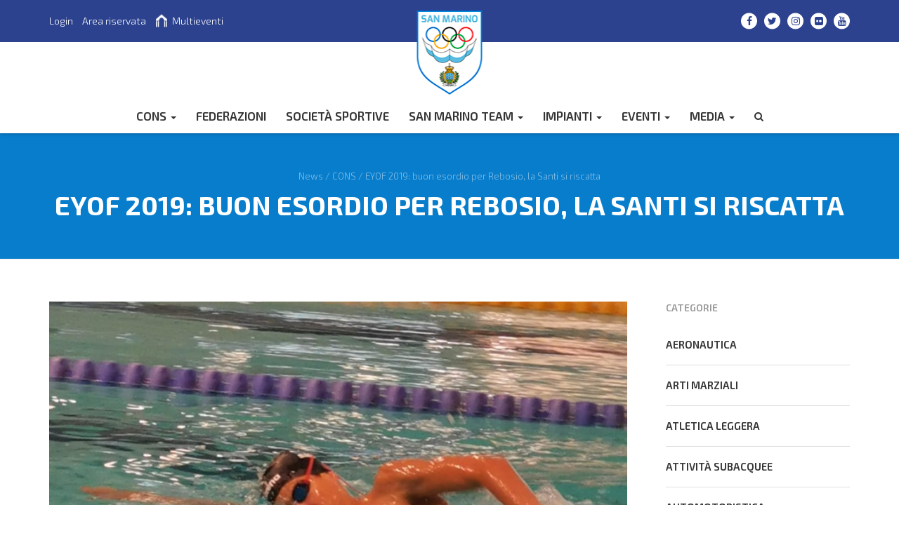

--- FILE ---
content_type: text/html; charset=UTF-8
request_url: https://www.cons.sm/2019/07/23/eyof-2019-buon-esordio-per-rebosio-la-santi-si-riscatta/
body_size: 16760
content:
<!DOCTYPE html>
<!--[if lt IE 7]>
<html class="no-js lt-ie9 lt-ie8 lt-ie7" lang="it-IT" prefix="og: http://ogp.me/ns# fb: http://ogp.me/ns/fb#"> <![endif]-->
<!--[if IE 7]>
<html class="no-js lt-ie9 lt-ie8" lang="it-IT" prefix="og: http://ogp.me/ns# fb: http://ogp.me/ns/fb#"> <![endif]-->
<!--[if IE 8]>
<html class="no-js lt-ie9" lang="it-IT" prefix="og: http://ogp.me/ns# fb: http://ogp.me/ns/fb#"> <![endif]-->
<!--[if gt IE 8]><!-->
<html class="no-js" lang="it-IT" prefix="og: http://ogp.me/ns# fb: http://ogp.me/ns/fb#"> <!--<![endif]-->
<head>
    <meta charset="UTF-8">
    <meta http-equiv="X-UA-Compatible" content="IE=edge">
    <meta name="viewport" content="width=device-width, initial-scale=1.0, maximum-scale=1.0, user-scalable=1">
    <meta name="author" content="Mr. APPs s.r.l.">
    <link rel="profile" href="https://gmpg.org/xfn/11">
    <link rel="pingback" href="https://www.cons.sm/xmlrpc.php">

    <link rel="apple-touch-icon" sizes="180x180" href="https://www.cons.sm/wp-content/themes/cons/img/favicon/apple-touch-icon.png">
    <link rel="icon" type="image/png" sizes="32x32" href="https://www.cons.sm/wp-content/themes/cons/img/favicon/favicon-32x32.png">
    <link rel="icon" type="image/png" sizes="16x16" href="https://www.cons.sm/wp-content/themes/cons/img/favicon/favicon-16x16.png">
    <link rel="manifest" href="https://www.cons.sm/wp-content/themes/cons/img/favicon/site.webmanifest">
    <link rel="mask-icon" href="https://www.cons.sm/wp-content/themes/cons/img/favicon/safari-pinned-tab.svg" color="#5bbad5">
    <meta name="msapplication-TileColor" content="#da532c">
    <meta name="theme-color" content="#ffffff">

    <!--wordpress head-->
    <title>EYOF 2019: buon esordio per Rebosio, la Santi si riscatta | CONS San Marino</title>
<meta name='robots' content='max-image-preview:large' />
	<style>img:is([sizes="auto" i], [sizes^="auto," i]) { contain-intrinsic-size: 3000px 1500px }</style>
	<link rel="alternate" hreflang="it" href="https://www.cons.sm/2019/07/23/eyof-2019-buon-esordio-per-rebosio-la-santi-si-riscatta/" />
<link rel="alternate" hreflang="x-default" href="https://www.cons.sm/2019/07/23/eyof-2019-buon-esordio-per-rebosio-la-santi-si-riscatta/" />
<link rel='dns-prefetch' href='//cdn.iubenda.com' />
<link rel='dns-prefetch' href='//static.addtoany.com' />
<link rel='dns-prefetch' href='//maxcdn.bootstrapcdn.com' />
<link rel="alternate" type="application/rss+xml" title="CONS San Marino &raquo; Feed" href="https://www.cons.sm/feed/" />
<link rel="alternate" type="application/rss+xml" title="CONS San Marino &raquo; Feed dei commenti" href="https://www.cons.sm/comments/feed/" />
<script type="text/javascript">
/* <![CDATA[ */
window._wpemojiSettings = {"baseUrl":"https:\/\/s.w.org\/images\/core\/emoji\/16.0.1\/72x72\/","ext":".png","svgUrl":"https:\/\/s.w.org\/images\/core\/emoji\/16.0.1\/svg\/","svgExt":".svg","source":{"concatemoji":"https:\/\/www.cons.sm\/wp-includes\/js\/wp-emoji-release.min.js?ver=c6307a609f738256b3488f72e87d4e1e"}};
/*! This file is auto-generated */
!function(s,n){var o,i,e;function c(e){try{var t={supportTests:e,timestamp:(new Date).valueOf()};sessionStorage.setItem(o,JSON.stringify(t))}catch(e){}}function p(e,t,n){e.clearRect(0,0,e.canvas.width,e.canvas.height),e.fillText(t,0,0);var t=new Uint32Array(e.getImageData(0,0,e.canvas.width,e.canvas.height).data),a=(e.clearRect(0,0,e.canvas.width,e.canvas.height),e.fillText(n,0,0),new Uint32Array(e.getImageData(0,0,e.canvas.width,e.canvas.height).data));return t.every(function(e,t){return e===a[t]})}function u(e,t){e.clearRect(0,0,e.canvas.width,e.canvas.height),e.fillText(t,0,0);for(var n=e.getImageData(16,16,1,1),a=0;a<n.data.length;a++)if(0!==n.data[a])return!1;return!0}function f(e,t,n,a){switch(t){case"flag":return n(e,"\ud83c\udff3\ufe0f\u200d\u26a7\ufe0f","\ud83c\udff3\ufe0f\u200b\u26a7\ufe0f")?!1:!n(e,"\ud83c\udde8\ud83c\uddf6","\ud83c\udde8\u200b\ud83c\uddf6")&&!n(e,"\ud83c\udff4\udb40\udc67\udb40\udc62\udb40\udc65\udb40\udc6e\udb40\udc67\udb40\udc7f","\ud83c\udff4\u200b\udb40\udc67\u200b\udb40\udc62\u200b\udb40\udc65\u200b\udb40\udc6e\u200b\udb40\udc67\u200b\udb40\udc7f");case"emoji":return!a(e,"\ud83e\udedf")}return!1}function g(e,t,n,a){var r="undefined"!=typeof WorkerGlobalScope&&self instanceof WorkerGlobalScope?new OffscreenCanvas(300,150):s.createElement("canvas"),o=r.getContext("2d",{willReadFrequently:!0}),i=(o.textBaseline="top",o.font="600 32px Arial",{});return e.forEach(function(e){i[e]=t(o,e,n,a)}),i}function t(e){var t=s.createElement("script");t.src=e,t.defer=!0,s.head.appendChild(t)}"undefined"!=typeof Promise&&(o="wpEmojiSettingsSupports",i=["flag","emoji"],n.supports={everything:!0,everythingExceptFlag:!0},e=new Promise(function(e){s.addEventListener("DOMContentLoaded",e,{once:!0})}),new Promise(function(t){var n=function(){try{var e=JSON.parse(sessionStorage.getItem(o));if("object"==typeof e&&"number"==typeof e.timestamp&&(new Date).valueOf()<e.timestamp+604800&&"object"==typeof e.supportTests)return e.supportTests}catch(e){}return null}();if(!n){if("undefined"!=typeof Worker&&"undefined"!=typeof OffscreenCanvas&&"undefined"!=typeof URL&&URL.createObjectURL&&"undefined"!=typeof Blob)try{var e="postMessage("+g.toString()+"("+[JSON.stringify(i),f.toString(),p.toString(),u.toString()].join(",")+"));",a=new Blob([e],{type:"text/javascript"}),r=new Worker(URL.createObjectURL(a),{name:"wpTestEmojiSupports"});return void(r.onmessage=function(e){c(n=e.data),r.terminate(),t(n)})}catch(e){}c(n=g(i,f,p,u))}t(n)}).then(function(e){for(var t in e)n.supports[t]=e[t],n.supports.everything=n.supports.everything&&n.supports[t],"flag"!==t&&(n.supports.everythingExceptFlag=n.supports.everythingExceptFlag&&n.supports[t]);n.supports.everythingExceptFlag=n.supports.everythingExceptFlag&&!n.supports.flag,n.DOMReady=!1,n.readyCallback=function(){n.DOMReady=!0}}).then(function(){return e}).then(function(){var e;n.supports.everything||(n.readyCallback(),(e=n.source||{}).concatemoji?t(e.concatemoji):e.wpemoji&&e.twemoji&&(t(e.twemoji),t(e.wpemoji)))}))}((window,document),window._wpemojiSettings);
/* ]]> */
</script>
<style id='wp-emoji-styles-inline-css' type='text/css'>

	img.wp-smiley, img.emoji {
		display: inline !important;
		border: none !important;
		box-shadow: none !important;
		height: 1em !important;
		width: 1em !important;
		margin: 0 0.07em !important;
		vertical-align: -0.1em !important;
		background: none !important;
		padding: 0 !important;
	}
</style>
<link rel='stylesheet' id='contact-form-7-css' href='https://www.cons.sm/wp-content/plugins/contact-form-7/includes/css/styles.css?ver=6.1.3' type='text/css' media='all' />
<link rel='stylesheet' id='dashicons-css' href='https://www.cons.sm/wp-includes/css/dashicons.min.css?ver=c6307a609f738256b3488f72e87d4e1e' type='text/css' media='all' />
<link rel='stylesheet' id='to-top-css' href='https://www.cons.sm/wp-content/plugins/to-top/public/css/to-top-public.css?ver=2.5.5' type='text/css' media='all' />
<link rel='stylesheet' id='wpml-legacy-horizontal-list-0-css' href='https://www.cons.sm/wp-content/plugins/sitepress-multilingual-cms/templates/language-switchers/legacy-list-horizontal/style.min.css?ver=1' type='text/css' media='all' />
<link rel='stylesheet' id='cms-navigation-style-base-css' href='https://www.cons.sm/wp-content/plugins/wpml-cms-nav/res/css/cms-navigation-base.css?ver=1.5.6' type='text/css' media='screen' />
<link rel='stylesheet' id='cms-navigation-style-css' href='https://www.cons.sm/wp-content/plugins/wpml-cms-nav/res/css/cms-navigation.css?ver=1.5.6' type='text/css' media='screen' />
<link rel='stylesheet' id='bootstrap-style-css' href='https://www.cons.sm/wp-content/themes/cons/css/bootstrap.min.css?ver=3.3.7' type='text/css' media='all' />
<link rel='stylesheet' id='fontawesome-style-css' href='https://maxcdn.bootstrapcdn.com/font-awesome/4.7.0/css/font-awesome.min.css?ver=c6307a609f738256b3488f72e87d4e1e' type='text/css' media='all' />
<link rel='stylesheet' id='fancybox-style-css' href='https://www.cons.sm/node_modules/@fancyapps/fancybox/dist/jquery.fancybox.min.css?ver=c6307a609f738256b3488f72e87d4e1e' type='text/css' media='all' />
<link rel='stylesheet' id='owl-style-css' href='https://www.cons.sm/node_modules/owl.carousel/dist/assets/owl.carousel.min.css?ver=c6307a609f738256b3488f72e87d4e1e' type='text/css' media='all' />
<link rel='stylesheet' id='animate-style-css' href='https://www.cons.sm/node_modules/animate.css/animate.min.css?ver=c6307a609f738256b3488f72e87d4e1e' type='text/css' media='all' />
<link rel='stylesheet' id='cons-style-css' href='https://www.cons.sm/wp-content/themes/cons/css/cons.css?ver=c6307a609f738256b3488f72e87d4e1e' type='text/css' media='all' />
<link rel='stylesheet' id='custom-style-css' href='https://www.cons.sm/wp-content/themes/cons/css/style.css?ver=c6307a609f738256b3488f72e87d4e1e' type='text/css' media='all' />
<link rel='stylesheet' id='addtoany-css' href='https://www.cons.sm/wp-content/plugins/add-to-any/addtoany.min.css?ver=1.16' type='text/css' media='all' />
<link rel='stylesheet' id='um_modal-css' href='https://www.cons.sm/wp-content/plugins/ultimate-member/assets/css/um-modal.min.css?ver=2.10.6' type='text/css' media='all' />
<link rel='stylesheet' id='um_ui-css' href='https://www.cons.sm/wp-content/plugins/ultimate-member/assets/libs/jquery-ui/jquery-ui.min.css?ver=1.13.2' type='text/css' media='all' />
<link rel='stylesheet' id='um_tipsy-css' href='https://www.cons.sm/wp-content/plugins/ultimate-member/assets/libs/tipsy/tipsy.min.css?ver=1.0.0a' type='text/css' media='all' />
<link rel='stylesheet' id='um_raty-css' href='https://www.cons.sm/wp-content/plugins/ultimate-member/assets/libs/raty/um-raty.min.css?ver=2.6.0' type='text/css' media='all' />
<link rel='stylesheet' id='select2-css' href='https://www.cons.sm/wp-content/plugins/ultimate-member/assets/libs/select2/select2.min.css?ver=4.0.13' type='text/css' media='all' />
<link rel='stylesheet' id='um_fileupload-css' href='https://www.cons.sm/wp-content/plugins/ultimate-member/assets/css/um-fileupload.min.css?ver=2.10.6' type='text/css' media='all' />
<link rel='stylesheet' id='um_confirm-css' href='https://www.cons.sm/wp-content/plugins/ultimate-member/assets/libs/um-confirm/um-confirm.min.css?ver=1.0' type='text/css' media='all' />
<link rel='stylesheet' id='um_datetime-css' href='https://www.cons.sm/wp-content/plugins/ultimate-member/assets/libs/pickadate/default.min.css?ver=3.6.2' type='text/css' media='all' />
<link rel='stylesheet' id='um_datetime_date-css' href='https://www.cons.sm/wp-content/plugins/ultimate-member/assets/libs/pickadate/default.date.min.css?ver=3.6.2' type='text/css' media='all' />
<link rel='stylesheet' id='um_datetime_time-css' href='https://www.cons.sm/wp-content/plugins/ultimate-member/assets/libs/pickadate/default.time.min.css?ver=3.6.2' type='text/css' media='all' />
<link rel='stylesheet' id='um_fonticons_ii-css' href='https://www.cons.sm/wp-content/plugins/ultimate-member/assets/libs/legacy/fonticons/fonticons-ii.min.css?ver=2.10.6' type='text/css' media='all' />
<link rel='stylesheet' id='um_fonticons_fa-css' href='https://www.cons.sm/wp-content/plugins/ultimate-member/assets/libs/legacy/fonticons/fonticons-fa.min.css?ver=2.10.6' type='text/css' media='all' />
<link rel='stylesheet' id='um_fontawesome-css' href='https://www.cons.sm/wp-content/plugins/ultimate-member/assets/css/um-fontawesome.min.css?ver=6.5.2' type='text/css' media='all' />
<link rel='stylesheet' id='um_common-css' href='https://www.cons.sm/wp-content/plugins/ultimate-member/assets/css/common.min.css?ver=2.10.6' type='text/css' media='all' />
<link rel='stylesheet' id='um_responsive-css' href='https://www.cons.sm/wp-content/plugins/ultimate-member/assets/css/um-responsive.min.css?ver=2.10.6' type='text/css' media='all' />
<link rel='stylesheet' id='um_styles-css' href='https://www.cons.sm/wp-content/plugins/ultimate-member/assets/css/um-styles.min.css?ver=2.10.6' type='text/css' media='all' />
<link rel='stylesheet' id='um_crop-css' href='https://www.cons.sm/wp-content/plugins/ultimate-member/assets/libs/cropper/cropper.min.css?ver=1.6.1' type='text/css' media='all' />
<link rel='stylesheet' id='um_profile-css' href='https://www.cons.sm/wp-content/plugins/ultimate-member/assets/css/um-profile.min.css?ver=2.10.6' type='text/css' media='all' />
<link rel='stylesheet' id='um_account-css' href='https://www.cons.sm/wp-content/plugins/ultimate-member/assets/css/um-account.min.css?ver=2.10.6' type='text/css' media='all' />
<link rel='stylesheet' id='um_misc-css' href='https://www.cons.sm/wp-content/plugins/ultimate-member/assets/css/um-misc.min.css?ver=2.10.6' type='text/css' media='all' />
<link rel='stylesheet' id='um_default_css-css' href='https://www.cons.sm/wp-content/plugins/ultimate-member/assets/css/um-old-default.min.css?ver=2.10.6' type='text/css' media='all' />
<script type="text/javascript" src="https://www.cons.sm/wp-includes/js/jquery/jquery.min.js?ver=3.7.1" id="jquery-core-js"></script>
<script type="text/javascript" src="https://www.cons.sm/wp-includes/js/jquery/jquery-migrate.min.js?ver=3.4.1" id="jquery-migrate-js"></script>

<script  type="text/javascript" class=" _iub_cs_skip" type="text/javascript" id="iubenda-head-inline-scripts-0">
/* <![CDATA[ */

var _iub = _iub || [];
_iub.csConfiguration = {"invalidateConsentWithoutLog":true,"consentOnContinuedBrowsing":false,"perPurposeConsent":true,"lang":"it","siteId":1236761,"cookiePolicyId":83757964, "banner":{ "acceptButtonDisplay":true,"customizeButtonDisplay":true,"rejectButtonDisplay":true,"listPurposes":true,"explicitWithdrawal":true,"position":"float-top-center" }};
/* ]]> */
</script>
<script  type="text/javascript" charset="UTF-8" async="" class=" _iub_cs_skip" type="text/javascript" src="//cdn.iubenda.com/cs/iubenda_cs.js?ver=3.12.4" id="iubenda-head-scripts-0-js"></script>
<script type="text/javascript" id="addtoany-core-js-before">
/* <![CDATA[ */
window.a2a_config=window.a2a_config||{};a2a_config.callbacks=[];a2a_config.overlays=[];a2a_config.templates={};a2a_localize = {
	Share: "Condividi",
	Save: "Salva",
	Subscribe: "Abbonati",
	Email: "Email",
	Bookmark: "Segnalibro",
	ShowAll: "espandi",
	ShowLess: "comprimi",
	FindServices: "Trova servizi",
	FindAnyServiceToAddTo: "Trova subito un servizio da aggiungere",
	PoweredBy: "Powered by",
	ShareViaEmail: "Condividi via email",
	SubscribeViaEmail: "Iscriviti via email",
	BookmarkInYourBrowser: "Aggiungi ai segnalibri",
	BookmarkInstructions: "Premi Ctrl+D o \u2318+D per mettere questa pagina nei preferiti",
	AddToYourFavorites: "Aggiungi ai favoriti",
	SendFromWebOrProgram: "Invia da qualsiasi indirizzo email o programma di posta elettronica",
	EmailProgram: "Programma di posta elettronica",
	More: "Di più&#8230;",
	ThanksForSharing: "Grazie per la condivisione!",
	ThanksForFollowing: "Thanks for following!"
};
/* ]]> */
</script>
<script type="text/javascript" defer src="https://static.addtoany.com/menu/page.js" id="addtoany-core-js"></script>
<script type="text/javascript" defer src="https://www.cons.sm/wp-content/plugins/add-to-any/addtoany.min.js?ver=1.1" id="addtoany-jquery-js"></script>
<script type="text/javascript" id="to-top-js-extra">
/* <![CDATA[ */
var to_top_options = {"scroll_offset":"200","icon_opacity":"100","style":"icon","icon_type":"dashicons-arrow-up-alt2","icon_color":"#ffffff","icon_bg_color":"#2c428e","icon_size":"32","border_radius":"5","image":"https:\/\/www.cons.sm\/wp-content\/plugins\/to-top\/admin\/images\/default.png","image_width":"65","image_alt":"","location":"bottom-right","margin_x":"20","margin_y":"20","show_on_admin":"0","enable_autohide":"0","autohide_time":"2","enable_hide_small_device":"0","small_device_max_width":"640","reset":"0"};
/* ]]> */
</script>
<script async type="text/javascript" src="https://www.cons.sm/wp-content/plugins/to-top/public/js/to-top-public.js?ver=2.5.5" id="to-top-js"></script>
<script type="text/javascript" src="https://www.cons.sm/wp-content/themes/cons/js/vendor/modernizr.min.js?ver=3.3.1" id="modernizr-script-js"></script>
<!--[if lt IE 9]>
<script type="text/javascript" src="https://www.cons.sm/wp-content/themes/cons/js/vendor/respond.min.js?ver=1.4.2" id="respond-script-js"></script>
<![endif]-->
<!--[if lte IE 9]>
<script type="text/javascript" src="https://www.cons.sm/wp-content/themes/cons/js/vendor/html5shiv.min.js?ver=3.7.3" id="html5-shiv-script-js"></script>
<![endif]-->
<script type="text/javascript" src="https://www.cons.sm/wp-content/plugins/ultimate-member/assets/js/um-gdpr.min.js?ver=2.10.6" id="um-gdpr-js"></script>
<link rel="https://api.w.org/" href="https://www.cons.sm/wp-json/" /><link rel="alternate" title="JSON" type="application/json" href="https://www.cons.sm/wp-json/wp/v2/posts/5991" /><link rel="EditURI" type="application/rsd+xml" title="RSD" href="https://www.cons.sm/xmlrpc.php?rsd" />
<link rel="canonical" href="https://www.cons.sm/2019/07/23/eyof-2019-buon-esordio-per-rebosio-la-santi-si-riscatta/" />
<link rel='shortlink' href='https://www.cons.sm/?p=5991' />
<link rel="alternate" title="oEmbed (JSON)" type="application/json+oembed" href="https://www.cons.sm/wp-json/oembed/1.0/embed?url=https%3A%2F%2Fwww.cons.sm%2F2019%2F07%2F23%2Feyof-2019-buon-esordio-per-rebosio-la-santi-si-riscatta%2F" />
<link rel="alternate" title="oEmbed (XML)" type="text/xml+oembed" href="https://www.cons.sm/wp-json/oembed/1.0/embed?url=https%3A%2F%2Fwww.cons.sm%2F2019%2F07%2F23%2Feyof-2019-buon-esordio-per-rebosio-la-santi-si-riscatta%2F&#038;format=xml" />
<meta name="generator" content="WPML ver:4.8.5 stt:1,27;" />
<script type="text/javascript">
(function(url){
	if(/(?:Chrome\/26\.0\.1410\.63 Safari\/537\.31|WordfenceTestMonBot)/.test(navigator.userAgent)){ return; }
	var addEvent = function(evt, handler) {
		if (window.addEventListener) {
			document.addEventListener(evt, handler, false);
		} else if (window.attachEvent) {
			document.attachEvent('on' + evt, handler);
		}
	};
	var removeEvent = function(evt, handler) {
		if (window.removeEventListener) {
			document.removeEventListener(evt, handler, false);
		} else if (window.detachEvent) {
			document.detachEvent('on' + evt, handler);
		}
	};
	var evts = 'contextmenu dblclick drag dragend dragenter dragleave dragover dragstart drop keydown keypress keyup mousedown mousemove mouseout mouseover mouseup mousewheel scroll'.split(' ');
	var logHuman = function() {
		if (window.wfLogHumanRan) { return; }
		window.wfLogHumanRan = true;
		var wfscr = document.createElement('script');
		wfscr.type = 'text/javascript';
		wfscr.async = true;
		wfscr.src = url + '&r=' + Math.random();
		(document.getElementsByTagName('head')[0]||document.getElementsByTagName('body')[0]).appendChild(wfscr);
		for (var i = 0; i < evts.length; i++) {
			removeEvent(evts[i], logHuman);
		}
	};
	for (var i = 0; i < evts.length; i++) {
		addEvent(evts[i], logHuman);
	}
})('//www.cons.sm/?wordfence_lh=1&hid=FCB77104AFF7F957F6BDBDD33CE437DF');
</script><!-- To Top Custom CSS --><style type='text/css'>#to_top_scrollup {background-color: #2c428e;opacity: 1;}</style>
<!-- START - Open Graph and Twitter Card Tags 3.3.7 -->
 <!-- Facebook Open Graph -->
  <meta property="og:locale" content="it_IT"/>
  <meta property="og:site_name" content="CONS San Marino"/>
  <meta property="og:title" content="EYOF 2019: buon esordio per Rebosio, la Santi si riscatta"/>
  <meta property="og:url" content="https://www.cons.sm/2019/07/23/eyof-2019-buon-esordio-per-rebosio-la-santi-si-riscatta/"/>
  <meta property="og:type" content="article"/>
  <meta property="og:description" content="Ancora gare per i nuotatori biancazzurri impegnati a Baku nel Festival Olimpico della Gioventù Europea. Dopo l’esordio nei 400 misti, oggi Beatrice Santi è tornata in vasca per i 400 stile libero, riscattando l’opaca prova di ieri: ha fermato il cronometro a 4:35.06, un buon tempo che la colloca in"/>
  <meta property="og:image" content="https://www.cons.sm/wp-content/uploads/2019/07/alessandro-rebosio-e1563886341386.jpg"/>
  <meta property="og:image:url" content="https://www.cons.sm/wp-content/uploads/2019/07/alessandro-rebosio-e1563886341386.jpg"/>
  <meta property="og:image:secure_url" content="https://www.cons.sm/wp-content/uploads/2019/07/alessandro-rebosio-e1563886341386.jpg"/>
  <meta property="article:published_time" content="2019-07-23T14:53:14+02:00"/>
  <meta property="article:modified_time" content="2019-07-23T14:53:14+02:00" />
  <meta property="og:updated_time" content="2019-07-23T14:53:14+02:00" />
  <meta property="article:section" content="CONS"/>
  <meta property="article:publisher" content="https://www.facebook.com/sanmarinonocs/"/>
 <!-- Google+ / Schema.org -->
  <meta itemprop="name" content="EYOF 2019: buon esordio per Rebosio, la Santi si riscatta"/>
  <meta itemprop="headline" content="EYOF 2019: buon esordio per Rebosio, la Santi si riscatta"/>
  <meta itemprop="description" content="Ancora gare per i nuotatori biancazzurri impegnati a Baku nel Festival Olimpico della Gioventù Europea. Dopo l’esordio nei 400 misti, oggi Beatrice Santi è tornata in vasca per i 400 stile libero, riscattando l’opaca prova di ieri: ha fermato il cronometro a 4:35.06, un buon tempo che la colloca in"/>
  <meta itemprop="image" content="https://www.cons.sm/wp-content/uploads/2019/07/alessandro-rebosio-e1563886341386.jpg"/>
  <meta itemprop="datePublished" content="2019-07-23"/>
  <meta itemprop="dateModified" content="2019-07-23T14:53:14+02:00" />
  <meta itemprop="author" content="Eros BOLOGNA"/>
  <!--<meta itemprop="publisher" content="CONS San Marino"/>--> <!-- To solve: The attribute publisher.itemtype has an invalid value -->
 <!-- Twitter Cards -->
  <meta name="twitter:title" content="EYOF 2019: buon esordio per Rebosio, la Santi si riscatta"/>
  <meta name="twitter:url" content="https://www.cons.sm/2019/07/23/eyof-2019-buon-esordio-per-rebosio-la-santi-si-riscatta/"/>
  <meta name="twitter:description" content="Ancora gare per i nuotatori biancazzurri impegnati a Baku nel Festival Olimpico della Gioventù Europea. Dopo l’esordio nei 400 misti, oggi Beatrice Santi è tornata in vasca per i 400 stile libero, riscattando l’opaca prova di ieri: ha fermato il cronometro a 4:35.06, un buon tempo che la colloca in"/>
  <meta name="twitter:image" content="https://www.cons.sm/wp-content/uploads/2019/07/alessandro-rebosio-e1563886341386.jpg"/>
  <meta name="twitter:card" content="summary_large_image"/>
 <!-- SEO -->
 <!-- Misc. tags -->
 <!-- is_singular -->
<!-- END - Open Graph and Twitter Card Tags 3.3.7 -->
	

    <script type="text/javascript">(function (w, d) {
            var loader = function () {
                var s = d.createElement("script"), tag = d.getElementsByTagName("script")[0];
                s.src = "https://cdn.iubenda.com/iubenda.js";
                tag.parentNode.insertBefore(s, tag);
            };
            if (w.addEventListener) {
                w.addEventListener("load", loader, false);
            } else if (w.attachEvent) {
                w.attachEvent("onload", loader);
            } else {
                w.onload = loader;
            }
        })(window, document);</script>
    
</head>
<body data-rsssl=1 class="wp-singular post-template-default single single-post postid-5991 single-format-standard wp-theme-cons">
<!--[if lt IE 8]>
<p class="ancient-browser-alert">You are using an <strong>outdated</strong> browser. Please <a
    href="http://browsehappy.com/" target="_blank">upgrade your browser</a>.</p>
<![endif]-->


<div class="page-container">
        <header id="header" role="banner">
        <div class="top-bar">
            <div class="container">
                <div class="left">
                                            <div id="nav_menu-6" class="widget widget_nav_menu"><div class="menu-area-riservata-it-container"><ul id="menu-area-riservata-it" class="menu"><li id="menu-item-977" class="menu-item menu-item-type-post_type menu-item-object-page menu-item-977"><a href="https://www.cons.sm/login/">Login</a></li>
<li id="menu-item-1234" class="hidden-xs hidden-sm menu-item menu-item-type-post_type menu-item-object-page menu-item-1234"><a href="https://www.cons.sm/area-riservata-federazioni/">Area riservata</a></li>
</ul></div></div><div id="custom_html-2" class="widget_text widget widget_custom_html"><div class="textwidget custom-html-widget"><ul>
	<li style="margin-left: 5px;">
	<img alt="Multieventi Sport Domus" class="img-responsive" style="display:inline-block; margin-top: -3px;" src="https://www.cons.sm/wp-content/uploads/2018/05/icona_topbar_multieventi.png" />&nbsp;<a href="https://www.cons.sm/impianti/multieventi/" style="display:inline-block;"><span class="hidden-xs hidden-sm">Multieventi</span></a>
	</li>
</ul></div></div>                                    </div>
                <div class="right">
                                            <div id="custom_html-3" class="widget_text widget widget_custom_html"><div class="textwidget custom-html-widget"><ul class="socials">
<li><a href="https://www.facebook.com/sanmarinonocs/" target="_blank"><i class="fa fa-facebook"></i></a>
</li>
<li><a href="https://twitter.com/nocsanmarino" target="_blank"><i class="fa fa-twitter"></i></a>
</li>
<li>
<a href="https://www.instagram.com/smrolympicteam/" target="_blank"><i class="fa fa-instagram"></i></a>
</li>
<li>
<a href="https://www.flickr.com/people/sanmarinonoc/" target="_blank"><i class="fa fa-flickr"></i></a>
</li>
<li>
<a href="https://www.youtube.com/@sanmarinonoccons9374" target="_blank"><i class="fa fa-youtube"></i></a>
</li>
</ul></div></div>                                    </div>
            </div>
            <a href="https://www.cons.sm" class="site-branding">
                <img src="https://www.cons.sm/wp-content/themes/cons/img/logo_header.png"
                     data-rjs="https://www.cons.sm/wp-content/themes/cons/img/logo_header@2x.png"
                     class="img-responsive"
                     alt="CONS San Marino"/>
            </a>
        </div>
        <div class="main-navigation">
            <nav class="navbar" role="navigation">
                <div class="container">
                    <div>
                        <div class="navbar-header">
                            <button type="button" class="navbar-toggle" data-toggle="collapse"
                                    data-target=".navbar-primary-collapse">
                                <i class="fa fa-bars"></i>
                            </button>
                        </div>
                        <div class="collapse-container">
                            <div class="collapse navbar-collapse navbar-primary-collapse">
                                <ul id="menu-navigation-it" class="nav navbar-nav"><li id="menu-item-813" class="menu-item menu-item-type-post_type menu-item-object-page menu-item-has-children menu-item-813 dropdown" data-dropdown="dropdown"><a href="https://www.cons.sm/cons/" class="dropdown-toggle disabled" data-toggle="dropdown">CONS <span class="caret"></span> </a>
<ul class="sub-menu dropdown-menu">
	<li id="menu-item-19222" class="menu-item menu-item-type-custom menu-item-object-custom menu-item-has-children menu-item-19222 dropdown" data-dropdown="dropdown"><a href="#" class="dropdown-toggle disabled" data-toggle="dropdown">Organizzazione <span class="caret"></span> </a>
	<ul class="sub-menu dropdown-menu">
		<li id="menu-item-1408" class="menu-item menu-item-type-post_type menu-item-object-page menu-item-1408"><a href="https://www.cons.sm/cons/organizzazione/presidente/">Presidente</a></li>
		<li id="menu-item-1694" class="menu-item menu-item-type-post_type menu-item-object-page menu-item-1694"><a href="https://www.cons.sm/cons/segretario-generale/">Segretario Generale</a></li>
		<li id="menu-item-821" class="menu-item menu-item-type-post_type menu-item-object-page menu-item-has-children menu-item-821 dropdown" data-dropdown="dropdown"><a href="https://www.cons.sm/cons/comitato-esecutivo/" class="dropdown-toggle disabled" data-toggle="dropdown">Comitato Esecutivo <span class="caret"></span> </a>
		<ul class="sub-menu dropdown-menu">
			<li id="menu-item-7043" class="menu-item menu-item-type-post_type menu-item-object-page menu-item-7043"><a href="https://www.cons.sm/cons/comitato-esecutivo/convocazioni/">Convocazioni</a></li>
			<li id="menu-item-7041" class="menu-item menu-item-type-post_type menu-item-object-page menu-item-7041"><a href="https://www.cons.sm/cons/comitato-esecutivo/verbali/">Verbali</a></li>
		</ul>
</li>
		<li id="menu-item-820" class="menu-item menu-item-type-post_type menu-item-object-page menu-item-has-children menu-item-820 dropdown" data-dropdown="dropdown"><a href="https://www.cons.sm/cons/consiglio-nazionale/" class="dropdown-toggle disabled" data-toggle="dropdown">Consiglio Nazionale <span class="caret"></span> </a>
		<ul class="sub-menu dropdown-menu">
			<li id="menu-item-7046" class="menu-item menu-item-type-post_type menu-item-object-page menu-item-7046"><a href="https://www.cons.sm/cons/consiglio-nazionale/convocazioni/">Convocazioni</a></li>
			<li id="menu-item-7040" class="menu-item menu-item-type-post_type menu-item-object-page menu-item-7040"><a href="https://www.cons.sm/cons/consiglio-nazionale/verbali/">Verbali</a></li>
		</ul>
</li>
		<li id="menu-item-817" class="menu-item menu-item-type-post_type menu-item-object-page menu-item-817"><a href="https://www.cons.sm/cons/commissione-tecnica/">Commissione Tecnica</a></li>
		<li id="menu-item-816" class="menu-item menu-item-type-post_type menu-item-object-page menu-item-816"><a href="https://www.cons.sm/cons/sindaci-revisori/">Sindaci Revisori</a></li>
		<li id="menu-item-818" class="menu-item menu-item-type-post_type menu-item-object-page menu-item-818"><a href="https://www.cons.sm/cons/tribunale-sportivo/">Tribunale Sportivo</a></li>
	</ul>
</li>
	<li id="menu-item-815" class="menu-item menu-item-type-post_type menu-item-object-page menu-item-815"><a href="https://www.cons.sm/cons/storia/">Storia</a></li>
	<li id="menu-item-814" class="menu-item menu-item-type-post_type menu-item-object-page menu-item-has-children menu-item-814 dropdown" data-dropdown="dropdown"><a href="https://www.cons.sm/cons/onorificenze/" class="dropdown-toggle disabled" data-toggle="dropdown">Onorificenze <span class="caret"></span> </a>
	<ul class="sub-menu dropdown-menu">
		<li id="menu-item-1627" class="menu-item menu-item-type-post_type menu-item-object-page menu-item-1627"><a href="https://www.cons.sm/cons/onorificenze/commissione-premi/">Commissione premi</a></li>
		<li id="menu-item-835" class="menu-item menu-item-type-post_type menu-item-object-page menu-item-835"><a href="https://www.cons.sm/cons/onorificenze/collare-cons/">Collare CONS</a></li>
		<li id="menu-item-838" class="menu-item menu-item-type-post_type menu-item-object-page menu-item-838"><a href="https://www.cons.sm/cons/onorificenze/medaglie-al-merito-sportivo/">Medaglie al merito sportivo</a></li>
		<li id="menu-item-837" class="menu-item menu-item-type-post_type menu-item-object-page menu-item-837"><a href="https://www.cons.sm/cons/onorificenze/medaglie-al-merito-sportivo-bandiera/">Medaglie al merito sportivo (bandiera)</a></li>
		<li id="menu-item-836" class="menu-item menu-item-type-post_type menu-item-object-page menu-item-836"><a href="https://www.cons.sm/cons/onorificenze/medaglie-al-valore-atletico/">Medaglie al valore atletico</a></li>
		<li id="menu-item-834" class="menu-item menu-item-type-post_type menu-item-object-page menu-item-834"><a href="https://www.cons.sm/cons/onorificenze/san-marino-sport-award/">San Marino Sport Award</a></li>
		<li id="menu-item-1278" class="menu-item menu-item-type-post_type menu-item-object-page menu-item-1278"><a href="https://www.cons.sm/cons/onorificenze/fiamma-doro/">Fiamma d’oro</a></li>
	</ul>
</li>
	<li id="menu-item-2453" class="menu-item menu-item-type-post_type menu-item-object-page menu-item-2453"><a href="https://www.cons.sm/cons/documenti/">Documenti</a></li>
	<li id="menu-item-819" class="menu-item menu-item-type-post_type menu-item-object-page menu-item-819"><a href="https://www.cons.sm/cons/nado-san-marino/">NADO San Marino</a></li>
	<li id="menu-item-14144" class="menu-item menu-item-type-post_type menu-item-object-page menu-item-14144"><a href="https://www.cons.sm/cons/concorso-letterario-e-giornalistico/">Concorso Letterario e Giornalistico</a></li>
	<li id="menu-item-903" class="menu-item menu-item-type-post_type menu-item-object-page menu-item-903"><a href="https://www.cons.sm/cons/museo-dello-sport/">Museo dello Sport</a></li>
	<li id="menu-item-19629" class="menu-item menu-item-type-post_type menu-item-object-page menu-item-19629"><a href="https://www.cons.sm/cons/safeguarding/">Safeguarding</a></li>
</ul>
</li>
<li id="menu-item-438" class="menu-item menu-item-type-taxonomy menu-item-object-types menu-item-438"><a href="https://www.cons.sm/types/federazioni/">FEDERAZIONI</a></li>
<li id="menu-item-3462" class="menu-item menu-item-type-post_type menu-item-object-page menu-item-3462"><a href="https://www.cons.sm/societa-sportive/">Società sportive</a></li>
<li id="menu-item-937" class="menu-item menu-item-type-post_type menu-item-object-page menu-item-has-children menu-item-937 dropdown" data-dropdown="dropdown"><a href="https://www.cons.sm/san-marino-team/" class="dropdown-toggle disabled" data-toggle="dropdown">San Marino Team <span class="caret"></span> </a>
<ul class="sub-menu dropdown-menu">
	<li id="menu-item-656" class="menu-item menu-item-type-taxonomy menu-item-object-games_categories menu-item-656"><a href="https://www.cons.sm/games_categories/olimpiadi/">Olimpiadi</a></li>
	<li id="menu-item-657" class="menu-item menu-item-type-taxonomy menu-item-object-games_categories menu-item-657"><a href="https://www.cons.sm/games_categories/olimpiadi-invernali/">Olimpiadi invernali</a></li>
	<li id="menu-item-652" class="menu-item menu-item-type-taxonomy menu-item-object-games_categories menu-item-652"><a href="https://www.cons.sm/games_categories/giochi-europei/">Giochi Europei</a></li>
	<li id="menu-item-651" class="menu-item menu-item-type-taxonomy menu-item-object-games_categories menu-item-651"><a href="https://www.cons.sm/games_categories/giochi-del-mediterraneo/">Giochi del Mediterraneo</a></li>
	<li id="menu-item-650" class="menu-item menu-item-type-taxonomy menu-item-object-games_categories menu-item-650"><a href="https://www.cons.sm/games_categories/giochi-dei-piccoli-stati-deuropa/">Giochi dei Piccoli Stati d&#8217;Europa</a></li>
	<li id="menu-item-653" class="menu-item menu-item-type-taxonomy menu-item-object-games_categories menu-item-653"><a href="https://www.cons.sm/games_categories/giochi-olimpici-giovanili/">Giochi Olimpici Giovanili</a></li>
	<li id="menu-item-654" class="menu-item menu-item-type-taxonomy menu-item-object-games_categories menu-item-654"><a href="https://www.cons.sm/games_categories/giochi-olimpici-giovanili-invernali/">Giochi Olimpici Giovanili Invernali</a></li>
	<li id="menu-item-648" class="menu-item menu-item-type-taxonomy menu-item-object-games_categories menu-item-648"><a href="https://www.cons.sm/games_categories/festival-olimpico-della-gioventu-europea/">Festival Olimpico della Gioventù Europea</a></li>
	<li id="menu-item-649" class="menu-item menu-item-type-taxonomy menu-item-object-games_categories menu-item-649"><a href="https://www.cons.sm/games_categories/festival-olimpico-invernale-della-gioventu-europea/">Festival Olimpico Invernale della Gioventù Europea</a></li>
	<li id="menu-item-655" class="menu-item menu-item-type-taxonomy menu-item-object-games_categories menu-item-655"><a href="https://www.cons.sm/games_categories/mediterranean-beach-games/">Mediterranean Beach Games</a></li>
	<li id="menu-item-6703" class="menu-item menu-item-type-taxonomy menu-item-object-games_categories menu-item-6703"><a href="https://www.cons.sm/games_categories/world-beach-games/">World Beach Games</a></li>
</ul>
</li>
<li id="menu-item-865" class="menu-item menu-item-type-post_type menu-item-object-page menu-item-has-children menu-item-865 dropdown" data-dropdown="dropdown"><a href="https://www.cons.sm/impianti/" class="dropdown-toggle disabled" data-toggle="dropdown">Impianti <span class="caret"></span> </a>
<ul class="sub-menu dropdown-menu">
	<li id="menu-item-1703" class="menu-item menu-item-type-post_type menu-item-object-page menu-item-1703"><a href="https://www.cons.sm/impianti/multieventi/">Multieventi Sport Domus</a></li>
	<li id="menu-item-910" class="menu-item menu-item-type-post_type menu-item-object-page menu-item-910"><a href="https://www.cons.sm/impianti/bocce/">Bocce</a></li>
	<li id="menu-item-912" class="menu-item menu-item-type-post_type menu-item-object-page menu-item-912"><a href="https://www.cons.sm/impianti/atletica-leggera/">Atletica leggera</a></li>
	<li id="menu-item-911" class="menu-item menu-item-type-post_type menu-item-object-page menu-item-911"><a href="https://www.cons.sm/impianti/baseball/">Baseball</a></li>
	<li id="menu-item-921" class="menu-item menu-item-type-post_type menu-item-object-page menu-item-921"><a href="https://www.cons.sm/impianti/calcio/">Calcio</a></li>
	<li id="menu-item-909" class="menu-item menu-item-type-post_type menu-item-object-page menu-item-909"><a href="https://www.cons.sm/impianti/motocross/">Motocross</a></li>
	<li id="menu-item-920" class="menu-item menu-item-type-post_type menu-item-object-page menu-item-920"><a href="https://www.cons.sm/impianti/palestre/">Palestre</a></li>
	<li id="menu-item-908" class="menu-item menu-item-type-post_type menu-item-object-page menu-item-908"><a href="https://www.cons.sm/impianti/pesca-sportiva/">Pesca sportiva</a></li>
	<li id="menu-item-907" class="menu-item menu-item-type-post_type menu-item-object-page menu-item-907"><a href="https://www.cons.sm/impianti/piscine/">Piscine</a></li>
	<li id="menu-item-906" class="menu-item menu-item-type-post_type menu-item-object-page menu-item-906"><a href="https://www.cons.sm/impianti/tennis/">Tennis</a></li>
	<li id="menu-item-905" class="menu-item menu-item-type-post_type menu-item-object-page menu-item-905"><a href="https://www.cons.sm/impianti/tiro-a-segno/">Tiro a segno</a></li>
	<li id="menu-item-904" class="menu-item menu-item-type-post_type menu-item-object-page menu-item-904"><a href="https://www.cons.sm/impianti/tiro-a-volo/">Tiro a volo</a></li>
	<li id="menu-item-902" class="menu-item menu-item-type-post_type menu-item-object-page menu-item-902"><a href="https://www.cons.sm/impianti/rugby/">Rugby</a></li>
</ul>
</li>
<li id="menu-item-852" class="menu-item menu-item-type-post_type menu-item-object-page menu-item-has-children menu-item-852 dropdown" data-dropdown="dropdown"><a href="https://www.cons.sm/eventi/" class="dropdown-toggle disabled" data-toggle="dropdown">Eventi <span class="caret"></span> </a>
<ul class="sub-menu dropdown-menu">
	<li id="menu-item-853" class="menu-item menu-item-type-post_type menu-item-object-page menu-item-853"><a href="https://www.cons.sm/eventi/sportinfiera/">Sportinfiera</a></li>
	<li id="menu-item-854" class="menu-item menu-item-type-post_type menu-item-object-page menu-item-854"><a href="https://www.cons.sm/eventi/sportinsieme-awards/">Sportinsieme Awards</a></li>
</ul>
</li>
<li id="menu-item-754" class="menu-item menu-item-type-post_type menu-item-object-page current_page_parent menu-item-has-children menu-item-754 dropdown" data-dropdown="dropdown"><a href="https://www.cons.sm/news/" class="dropdown-toggle disabled" data-toggle="dropdown">Media <span class="caret"></span> </a>
<ul class="sub-menu dropdown-menu">
	<li id="menu-item-19211" class="menu-item menu-item-type-post_type menu-item-object-page current_page_parent menu-item-19211"><a href="https://www.cons.sm/news/">News</a></li>
	<li id="menu-item-945" class="menu-item menu-item-type-taxonomy menu-item-object-category current-post-ancestor current-menu-parent current-post-parent menu-item-945"><a href="https://www.cons.sm/category/cons/">CONS</a></li>
	<li id="menu-item-21826" class="menu-item menu-item-type-custom menu-item-object-custom menu-item-21826"><a target="_blank" href="https://www.panoramasport.sm">Federazioni</a></li>
	<li id="menu-item-993" class="menu-item menu-item-type-post_type menu-item-object-page menu-item-993"><a href="https://www.cons.sm/news/ufficio-stampa/">Ufficio Stampa</a></li>
	<li id="menu-item-944" class="menu-item menu-item-type-post_type menu-item-object-page menu-item-944"><a href="https://www.cons.sm/news/newsletter/">Newsletter</a></li>
	<li id="menu-item-1217" class="menu-item menu-item-type-post_type menu-item-object-page menu-item-1217"><a href="https://www.cons.sm/news/pubblicazioni/">Pubblicazioni</a></li>
	<li id="menu-item-19212" class="menu-item menu-item-type-taxonomy menu-item-object-gallery_categories menu-item-19212"><a href="https://www.cons.sm/gallery_categories/photogallery/">Photogallery</a></li>
</ul>
</li>
</ul>                            </div>
                        </div>
                        <a href="#" id="toggle-after-nav">
                            <i class="fa fa-search"></i>
                        </a>
                    </div>
                </div>
            </nav>
        </div><!--.main-navigation-->
        <div class="after-nav">
            <div class="container">
                <form role="search" method="get" class="search-form form" action="https://www.cons.sm/">
	<label for="form-search-input" class="sr-only">Cerca</label>
	<div class="input-group">
		<input type="search" id="form-search-input" class="form-control" placeholder="Cerca…" value="" name="s" title="Cerca:">
		<span class="input-group-btn">
			<button type="submit" class="btn btn-default">Cerca</button>
		</span>
	</div>
</form>            </div>
        </div>
    </header>
    <div id="content" class="site-content">
<section id="primary" class="content-area">
    <main id="main" class="site-main" role="main">
        <header class="page-header">
            <div class="container">
                <nav aria-label="breadcrumb">
                    <ol class="breadcrumb">
                        <!-- Breadcrumb NavXT 7.4.1 -->
<li class="breadcrumb-item"><a href="https://www.cons.sm/news/">News</a>&nbsp;/&nbsp;<li class="breadcrumb-item"><a href="https://www.cons.sm/category/cons/">CONS</a>&nbsp;/&nbsp;<li class="breadcrumb-item active">EYOF 2019: buon esordio per Rebosio, la Santi si riscatta</li>                    </ol>
                </nav>
                <h1>EYOF 2019: buon esordio per Rebosio, la Santi si riscatta</h1>
            </div>
        </header>
        <div class="container">
            <div class="row">
                <div class="col-xs-12 col-sm-8 col-md-9 col-lg-9">
                                                <div class="single">
                                <img src="https://www.cons.sm/wp-content/uploads/2019/07/alessandro-rebosio-e1563886341386-1100x792.jpg"
                                     class="thumb img-responsive"/>
                                <span class="post-date">23 Luglio 2019 /                                     <a
                                        href="https://www.cons.sm/category/cons/">CONS</a>                            </span>
                                <div class="content">
                                    <p>Ancora gare per i nuotatori biancazzurri impegnati a Baku nel Festival Olimpico della Gioventù Europea. Dopo l’esordio nei 400 misti, oggi Beatrice Santi è tornata in vasca per i 400 stile libero, riscattando l’opaca prova di ieri: ha fermato il cronometro a 4:35.06, un buon tempo che la colloca in 32esima posizione su 42 atlete al via.</p>
<p>Oggi ha rotto il ghiaccio anche Alessandro Rebosio, alla sua primissima esperienza internazionale. Il giovane sammarinese ha nuotato i 200 farfalla in 2:14.42, la sua seconda miglior prestazione nella specialità. Una prova che fa ben sperare in vista dei 100 farfalla di giovedì.</p>
<p>Domani toccherà di nuovo a Chiara Carabini, impegnata nei 100 farfalla (ieri, all’esordio, è riuscita ad entrare in semifinale nei 200), e a Beatrice Santi, che affronterà i 200 stile libero.</p>
<p>&nbsp;</p>
<p><img fetchpriority="high" decoding="async" class="wp-image-5994 aligncenter" src="https://www.cons.sm/wp-content/uploads/2019/07/beatrice-santi.jpg" alt="" width="695" height="927" srcset="https://www.cons.sm/wp-content/uploads/2019/07/beatrice-santi.jpg 1200w, https://www.cons.sm/wp-content/uploads/2019/07/beatrice-santi-225x300.jpg 225w, https://www.cons.sm/wp-content/uploads/2019/07/beatrice-santi-768x1024.jpg 768w, https://www.cons.sm/wp-content/uploads/2019/07/beatrice-santi-1100x1467.jpg 1100w, https://www.cons.sm/wp-content/uploads/2019/07/beatrice-santi-520x693.jpg 520w, https://www.cons.sm/wp-content/uploads/2019/07/beatrice-santi-98x130.jpg 98w, https://www.cons.sm/wp-content/uploads/2019/07/beatrice-santi-150x200.jpg 150w, https://www.cons.sm/wp-content/uploads/2019/07/beatrice-santi-75x100.jpg 75w" sizes="(max-width: 695px) 100vw, 695px" /></p>
                                </div>
                                                                <div class="addtoany_shortcode"><div class="a2a_kit a2a_kit_size_32 addtoany_list" data-a2a-url="https://www.cons.sm/2019/07/23/eyof-2019-buon-esordio-per-rebosio-la-santi-si-riscatta/" data-a2a-title="EYOF 2019: buon esordio per Rebosio, la Santi si riscatta"><a class="a2a_button_twitter" href="https://www.addtoany.com/add_to/twitter?linkurl=https%3A%2F%2Fwww.cons.sm%2F2019%2F07%2F23%2Feyof-2019-buon-esordio-per-rebosio-la-santi-si-riscatta%2F&amp;linkname=EYOF%202019%3A%20buon%20esordio%20per%20Rebosio%2C%20la%20Santi%20si%20riscatta" title="Twitter" rel="nofollow noopener" target="_blank"></a><a class="a2a_button_pinterest" href="https://www.addtoany.com/add_to/pinterest?linkurl=https%3A%2F%2Fwww.cons.sm%2F2019%2F07%2F23%2Feyof-2019-buon-esordio-per-rebosio-la-santi-si-riscatta%2F&amp;linkname=EYOF%202019%3A%20buon%20esordio%20per%20Rebosio%2C%20la%20Santi%20si%20riscatta" title="Pinterest" rel="nofollow noopener" target="_blank"></a><a class="a2a_button_facebook" href="https://www.addtoany.com/add_to/facebook?linkurl=https%3A%2F%2Fwww.cons.sm%2F2019%2F07%2F23%2Feyof-2019-buon-esordio-per-rebosio-la-santi-si-riscatta%2F&amp;linkname=EYOF%202019%3A%20buon%20esordio%20per%20Rebosio%2C%20la%20Santi%20si%20riscatta" title="Facebook" rel="nofollow noopener" target="_blank"></a><a class="a2a_button_linkedin" href="https://www.addtoany.com/add_to/linkedin?linkurl=https%3A%2F%2Fwww.cons.sm%2F2019%2F07%2F23%2Feyof-2019-buon-esordio-per-rebosio-la-santi-si-riscatta%2F&amp;linkname=EYOF%202019%3A%20buon%20esordio%20per%20Rebosio%2C%20la%20Santi%20si%20riscatta" title="LinkedIn" rel="nofollow noopener" target="_blank"></a></div></div>                                <div class="related-news news-list">

                                    <h3 class="page-title">Leggi anche</h3>
                                    <div class="owl-carousel news-list nav-always-visible">
                                                                                        <div class="item">
    <a href="https://www.cons.sm/2026/01/13/san-marino-sport-awards-ecco-i-candidati-per-i-nuovi-premi/" class="thumb"
       style="background-image: url(https://www.cons.sm/wp-content/uploads/2026/01/54185180659_9ec574a79d_o-520x347.jpg)">
    </a>

    <div class="terms">
                    <div id="NabFUhvKsi" class="term" style="background-color: #2C428E
">

                <style type="text/css">
                #NabFUhvKsi::after {
                    border-color:#2C428E
 transparent transparent transparent
                }
            </style><a href="https://www.cons.sm/category/cons/">CONS</a>            </div>
                </div>
    <h4 class="title"><a href="https://www.cons.sm/2026/01/13/san-marino-sport-awards-ecco-i-candidati-per-i-nuovi-premi/">San Marino Sport Awards: ecco i candidati per i nuovi premi</a></h4>
    <span class="date">13 Gennaio 2026</span>
</div>
                                                                                                <div class="item">
    <a href="https://www.cons.sm/2026/01/12/il-ricordo-del-cons-per-la-scomparsa-di-simone-rossini/" class="thumb"
       style="background-image: url(https://www.cons.sm/wp-content/uploads/2026/01/Rossini-Simone.bmp)">
    </a>

    <div class="terms">
                    <div id="iFbDXzpmMb" class="term" style="background-color: #2C428E
">

                <style type="text/css">
                #iFbDXzpmMb::after {
                    border-color:#2C428E
 transparent transparent transparent
                }
            </style><a href="https://www.cons.sm/category/cons/">CONS</a>            </div>
                </div>
    <h4 class="title"><a href="https://www.cons.sm/2026/01/12/il-ricordo-del-cons-per-la-scomparsa-di-simone-rossini/">Il ricordo del CONS per la scomparsa di Simone Rossini</a></h4>
    <span class="date">12 Gennaio 2026</span>
</div>
                                                                                                <div class="item">
    <a href="https://www.cons.sm/2026/01/05/cortina-di-stelle-san-marino-presente-nella-mostra-ad-alta-quota-di-fulvio-morella-che-unisce-arte-sport-e-inclusione/" class="thumb"
       style="background-image: url(https://www.cons.sm/wp-content/uploads/2026/01/Torcia-Olimpica-del-1960-con-Braillight-Eclissi-I-limiti-non-esistono-di-Fulvio-Morella-Legno-di-Amaranto-acciaio-braille-stellato-courtesy-lartista-Cramum-520x347.jpg)">
    </a>

    <div class="terms">
                    <div id="xFPdVmNkRJ" class="term" style="background-color: #2C428E
">

                <style type="text/css">
                #xFPdVmNkRJ::after {
                    border-color:#2C428E
 transparent transparent transparent
                }
            </style><a href="https://www.cons.sm/category/cons/">CONS</a>            </div>
                </div>
    <h4 class="title"><a href="https://www.cons.sm/2026/01/05/cortina-di-stelle-san-marino-presente-nella-mostra-ad-alta-quota-di-fulvio-morella-che-unisce-arte-sport-e-inclusione/">“Cortina di Stelle”: San Marino presente nella mostra ad alta quota di Fulvio Morella che unisce arte, sport e inclusione</a></h4>
    <span class="date">5 Gennaio 2026</span>
</div>
                                                                                                <div class="item">
    <a href="https://www.cons.sm/2026/01/02/ultimo-consiglio-nazionale-del-2025-nel-segno-delle-novita-per-san-marino-sport-awards/" class="thumb"
       style="background-image: url(https://www.cons.sm/wp-content/uploads/2025/11/DSC05172-520x293.jpg)">
    </a>

    <div class="terms">
                    <div id="KtXXHKugsZ" class="term" style="background-color: #2C428E
">

                <style type="text/css">
                #KtXXHKugsZ::after {
                    border-color:#2C428E
 transparent transparent transparent
                }
            </style><a href="https://www.cons.sm/category/cons/">CONS</a>            </div>
                </div>
    <h4 class="title"><a href="https://www.cons.sm/2026/01/02/ultimo-consiglio-nazionale-del-2025-nel-segno-delle-novita-per-san-marino-sport-awards/">Ultimo Consiglio Nazionale del 2025 nel segno delle novità per San Marino Sport Awards</a></h4>
    <span class="date">2 Gennaio 2026</span>
</div>
                                                                                                <div class="item">
    <a href="https://www.cons.sm/2025/12/30/il-cordoglio-del-cons-per-la-scomparsa-di-davide-tizzano/" class="thumb"
       style="background-image: url(https://www.cons.sm/wp-content/uploads/2025/12/tizzano-davide-520x390.jpeg)">
    </a>

    <div class="terms">
                    <div id="DDeHRZQQAA" class="term" style="background-color: #2C428E
">

                <style type="text/css">
                #DDeHRZQQAA::after {
                    border-color:#2C428E
 transparent transparent transparent
                }
            </style><a href="https://www.cons.sm/category/cons/">CONS</a>            </div>
                </div>
    <h4 class="title"><a href="https://www.cons.sm/2025/12/30/il-cordoglio-del-cons-per-la-scomparsa-di-davide-tizzano/">Il cordoglio del CONS per la scomparsa di Davide Tizzano</a></h4>
    <span class="date">30 Dicembre 2025</span>
</div>
                                                                                                <div class="item">
    <a href="https://www.cons.sm/2025/12/30/pubblicato-il-secondo-avviso-di-manifestazione-dinteresse-per-la-gestione-del-ristorante-bar-del-centro-tennis/" class="thumb"
       style="background-image: url(https://www.cons.sm/wp-content/uploads/2025/11/centro-tennis-520x292.jpg)">
    </a>

    <div class="terms">
                    <div id="YNKnUOzLJV" class="term" style="background-color: #2C428E
">

                <style type="text/css">
                #YNKnUOzLJV::after {
                    border-color:#2C428E
 transparent transparent transparent
                }
            </style><a href="https://www.cons.sm/category/cons/">CONS</a>            </div>
                </div>
    <h4 class="title"><a href="https://www.cons.sm/2025/12/30/pubblicato-il-secondo-avviso-di-manifestazione-dinteresse-per-la-gestione-del-ristorante-bar-del-centro-tennis/">Pubblicato il secondo avviso di manifestazione d&#8217;interesse per la gestione del Ristorante &#8211; Bar del Centro Tennis</a></h4>
    <span class="date">30 Dicembre 2025</span>
</div>
                                                                                                <div class="item">
    <a href="https://www.cons.sm/2025/12/23/giochi-olimpici-milano-cortina-mini-ottiene-il-minimo-anche-in-gigante/" class="thumb"
       style="background-image: url(https://www.cons.sm/wp-content/uploads/2025/11/rafael-mini-e1762890813568-520x309.jpeg)">
    </a>

    <div class="terms">
                    <div id="vRBCCSQJAj" class="term" style="background-color: #2C428E
">

                <style type="text/css">
                #vRBCCSQJAj::after {
                    border-color:#2C428E
 transparent transparent transparent
                }
            </style><a href="https://www.cons.sm/category/cons/">CONS</a>            </div>
                </div>
    <h4 class="title"><a href="https://www.cons.sm/2025/12/23/giochi-olimpici-milano-cortina-mini-ottiene-il-minimo-anche-in-gigante/">Giochi Olimpici Milano Cortina: Mini ottiene il minimo anche in gigante</a></h4>
    <span class="date">23 Dicembre 2025</span>
</div>
                                                                                                <div class="item">
    <a href="https://www.cons.sm/2025/12/22/giochi-olimpici-milano-cortina-giannini-centra-il-minimo-in-gigante/" class="thumb"
       style="background-image: url(https://www.cons.sm/wp-content/uploads/2025/12/IMG_4908-520x520.jpeg)">
    </a>

    <div class="terms">
                    <div id="KfBDgflMMZ" class="term" style="background-color: #2C428E
">

                <style type="text/css">
                #KfBDgflMMZ::after {
                    border-color:#2C428E
 transparent transparent transparent
                }
            </style><a href="https://www.cons.sm/category/cons/">CONS</a>            </div>
                </div>
    <h4 class="title"><a href="https://www.cons.sm/2025/12/22/giochi-olimpici-milano-cortina-giannini-centra-il-minimo-in-gigante/">Giochi Olimpici Milano Cortina: Giannini centra il minimo in Gigante</a></h4>
    <span class="date">22 Dicembre 2025</span>
</div>
                                                                                                <div class="item">
    <a href="https://www.cons.sm/2025/12/10/anti-doping-approvato-il-nuovo-codice-della-wada-alla-conferenza-mondiale-presenti-muccioli-e-bologna/" class="thumb"
       style="background-image: url(https://www.cons.sm/wp-content/uploads/2025/12/WhatsApp-Image-2025-12-05-at-03.00.07-520x390.jpeg)">
    </a>

    <div class="terms">
                    <div id="viQEgbkfNT" class="term" style="background-color: #2C428E
">

                <style type="text/css">
                #viQEgbkfNT::after {
                    border-color:#2C428E
 transparent transparent transparent
                }
            </style><a href="https://www.cons.sm/category/cons/">CONS</a>            </div>
                        <div id="LLXGZzicsu" class="term" style="background-color: #2C428E">

                <style type="text/css">
                #LLXGZzicsu::after {
                    border-color:#2C428E transparent transparent transparent
                }
            </style><a href="https://www.cons.sm/category/nado-san-marino/">NADO San Marino</a>            </div>
                </div>
    <h4 class="title"><a href="https://www.cons.sm/2025/12/10/anti-doping-approvato-il-nuovo-codice-della-wada-alla-conferenza-mondiale-presenti-muccioli-e-bologna/">Anti-doping, approvato il nuovo codice della WADA. Alla Conferenza mondiale presenti Muccioli e Bologna</a></h4>
    <span class="date">10 Dicembre 2025</span>
</div>
                                                                                                <div class="item">
    <a href="https://www.cons.sm/2025/11/21/aperte-le-manifestazioni-dinteresse-per-la-gestione-del-ristorante-bar-del-centro-tennis-di-montecchio/" class="thumb"
       style="background-image: url(https://www.cons.sm/wp-content/uploads/2025/11/centro-tennis-520x292.jpg)">
    </a>

    <div class="terms">
                    <div id="nocsJciPEu" class="term" style="background-color: #2C428E
">

                <style type="text/css">
                #nocsJciPEu::after {
                    border-color:#2C428E
 transparent transparent transparent
                }
            </style><a href="https://www.cons.sm/category/cons/">CONS</a>            </div>
                </div>
    <h4 class="title"><a href="https://www.cons.sm/2025/11/21/aperte-le-manifestazioni-dinteresse-per-la-gestione-del-ristorante-bar-del-centro-tennis-di-montecchio/">Aperte le manifestazioni d&#8217;interesse per la gestione del Ristorante &#8211; Bar del Centro Tennis di Montecchio</a></h4>
    <span class="date">21 Novembre 2025</span>
</div>
                                                                                                <div class="item">
    <a href="https://www.cons.sm/2025/11/20/per-i-vertici-cons-settimana-di-incontri-internazionali-tra-bruxelles-e-mediterraneo/" class="thumb"
       style="background-image: url(https://www.cons.sm/wp-content/uploads/2025/11/CONS-Forcellini-e-CIO-Coventry-520x346.jpeg)">
    </a>

    <div class="terms">
                    <div id="LOPBemfEqG" class="term" style="background-color: #2C428E
">

                <style type="text/css">
                #LOPBemfEqG::after {
                    border-color:#2C428E
 transparent transparent transparent
                }
            </style><a href="https://www.cons.sm/category/cons/">CONS</a>            </div>
                </div>
    <h4 class="title"><a href="https://www.cons.sm/2025/11/20/per-i-vertici-cons-settimana-di-incontri-internazionali-tra-bruxelles-e-mediterraneo/">Per i vertici CONS settimana di incontri internazionali tra Bruxelles e Mediterraneo</a></h4>
    <span class="date">20 Novembre 2025</span>
</div>
                                                                                    </div>
                                </div>
                            </div>
                                            </div>
                <div class="col-xs-12 col-sm-4 col-md-3 col-lg-3 sidebar-container">
                     
				<div class="sidebar-right">
					 
					<aside id="categories-3" class="widget widget_categories"><h4 class="widget-title">Categorie</h4>
			<ul>
					<li class="cat-item cat-item-27"><a href="https://www.cons.sm/category/federazioni/aeronautica/">Aeronautica</a>
</li>
	<li class="cat-item cat-item-28"><a href="https://www.cons.sm/category/federazioni/arti-marziali/">Arti Marziali</a>
</li>
	<li class="cat-item cat-item-29"><a href="https://www.cons.sm/category/federazioni/atletica-leggera/">Atletica Leggera</a>
</li>
	<li class="cat-item cat-item-30"><a href="https://www.cons.sm/category/federazioni/attivita-subacquee/">Attività Subacquee</a>
</li>
	<li class="cat-item cat-item-31"><a href="https://www.cons.sm/category/federazioni/automotoristica/">Automotoristica</a>
</li>
	<li class="cat-item cat-item-32"><a href="https://www.cons.sm/category/federazioni/baseball-softball/">Baseball &#8211; Softball</a>
</li>
	<li class="cat-item cat-item-74"><a href="https://www.cons.sm/category/federazioni/biliardo/">Biliardo</a>
</li>
	<li class="cat-item cat-item-33"><a href="https://www.cons.sm/category/federazioni/bocce/">Bocce</a>
</li>
	<li class="cat-item cat-item-34"><a href="https://www.cons.sm/category/federazioni/bowling/">Bowling</a>
</li>
	<li class="cat-item cat-item-35"><a href="https://www.cons.sm/category/federazioni/caccia/">Caccia</a>
</li>
	<li class="cat-item cat-item-8"><a href="https://www.cons.sm/category/federazioni/calcio/">Calcio</a>
</li>
	<li class="cat-item cat-item-36"><a href="https://www.cons.sm/category/federazioni/ciclismo/">Ciclismo</a>
</li>
	<li class="cat-item cat-item-2"><a href="https://www.cons.sm/category/cons/">CONS</a>
</li>
	<li class="cat-item cat-item-37"><a href="https://www.cons.sm/category/federazioni/cronometristi/">Cronometristi</a>
</li>
	<li class="cat-item cat-item-7"><a href="https://www.cons.sm/category/federazioni/">Federazioni</a>
</li>
	<li class="cat-item cat-item-38"><a href="https://www.cons.sm/category/federazioni/ginnastica/">Ginnastica</a>
</li>
	<li class="cat-item cat-item-39"><a href="https://www.cons.sm/category/federazioni/golf/">Golf</a>
</li>
	<li class="cat-item cat-item-138"><a href="https://www.cons.sm/category/gsse-montenegro/">GSSE Montenegro</a>
</li>
	<li class="cat-item cat-item-40"><a href="https://www.cons.sm/category/federazioni/ippica/">Ippica</a>
</li>
	<li class="cat-item cat-item-45"><a href="https://www.cons.sm/category/federazioni/judo/">Judo e D.A.</a>
</li>
	<li class="cat-item cat-item-41"><a href="https://www.cons.sm/category/federazioni/motociclismo/">Motociclismo</a>
</li>
	<li class="cat-item cat-item-146"><a href="https://www.cons.sm/category/multieventi-sport-domus/">Multieventi Sport Domus</a>
</li>
	<li class="cat-item cat-item-89"><a href="https://www.cons.sm/category/nado-san-marino/">NADO San Marino</a>
</li>
	<li class="cat-item cat-item-9"><a href="https://www.cons.sm/category/federazioni/nuoto/">Nuoto</a>
</li>
	<li class="cat-item cat-item-42"><a href="https://www.cons.sm/category/federazioni/pallacanestro/">Pallacanestro</a>
</li>
	<li class="cat-item cat-item-43"><a href="https://www.cons.sm/category/federazioni/pallavolo/">Pallavolo</a>
</li>
	<li class="cat-item cat-item-44"><a href="https://www.cons.sm/category/federazioni/pesca-sportiva/">Pesca Sportiva</a>
</li>
	<li class="cat-item cat-item-75"><a href="https://www.cons.sm/category/federazioni/pesi/">Pesi</a>
</li>
	<li class="cat-item cat-item-143"><a href="https://www.cons.sm/category/federazioni/roller-sport/">Roller Sport</a>
</li>
	<li class="cat-item cat-item-46"><a href="https://www.cons.sm/category/federazioni/rugby/">Rugby</a>
</li>
	<li class="cat-item cat-item-47"><a href="https://www.cons.sm/category/federazioni/scacchi/">Scacchi</a>
</li>
	<li class="cat-item cat-item-48"><a href="https://www.cons.sm/category/federazioni/sport-invernali/">Sport Invernali</a>
</li>
	<li class="cat-item cat-item-49"><a href="https://www.cons.sm/category/federazioni/sport-speciali/">Sport Speciali</a>
</li>
	<li class="cat-item cat-item-10"><a href="https://www.cons.sm/category/federazioni/tennis/">Tennis</a>
</li>
	<li class="cat-item cat-item-51"><a href="https://www.cons.sm/category/federazioni/tennistavolo/">Tennistavolo</a>
</li>
	<li class="cat-item cat-item-52"><a href="https://www.cons.sm/category/federazioni/tiro-a-segno/">Tiro a Segno</a>
</li>
	<li class="cat-item cat-item-53"><a href="https://www.cons.sm/category/federazioni/tiro-a-volo/">Tiro a Volo</a>
</li>
	<li class="cat-item cat-item-54"><a href="https://www.cons.sm/category/federazioni/tiro-con-larco/">Tiro con l&#039;Arco</a>
</li>
	<li class="cat-item cat-item-5"><a href="https://www.cons.sm/category/ufficio-stampa/">Ufficio stampa</a>
</li>
	<li class="cat-item cat-item-55"><a href="https://www.cons.sm/category/federazioni/vela/">Vela</a>
</li>
			</ul>

			</aside><aside id="tag_cloud-2" class="widget widget_tag_cloud"><h4 class="widget-title">Tag popolari</h4><div class="tagcloud"><a href="https://www.cons.sm/tag/assemblea-generale/" class="tag-cloud-link tag-link-88 tag-link-position-1" style="font-size: 8pt;" aria-label="Assemblea Generale (1 elemento)">Assemblea Generale</a>
<a href="https://www.cons.sm/tag/bando/" class="tag-cloud-link tag-link-80 tag-link-position-2" style="font-size: 8pt;" aria-label="bando (1 elemento)">bando</a>
<a href="https://www.cons.sm/tag/bar/" class="tag-cloud-link tag-link-79 tag-link-position-3" style="font-size: 8pt;" aria-label="bar (1 elemento)">bar</a>
<a href="https://www.cons.sm/tag/eoc/" class="tag-cloud-link tag-link-87 tag-link-position-4" style="font-size: 8pt;" aria-label="EOC (1 elemento)">EOC</a>
<a href="https://www.cons.sm/tag/giochi-del-mediterraneo/" class="tag-cloud-link tag-link-72 tag-link-position-5" style="font-size: 8pt;" aria-label="giochi del mediterraneo (1 elemento)">giochi del mediterraneo</a>
<a href="https://www.cons.sm/tag/multieventi/" class="tag-cloud-link tag-link-76 tag-link-position-6" style="font-size: 8pt;" aria-label="multieventi (1 elemento)">multieventi</a>
<a href="https://www.cons.sm/tag/nuoto/" class="tag-cloud-link tag-link-78 tag-link-position-7" style="font-size: 8pt;" aria-label="nuoto (1 elemento)">nuoto</a>
<a href="https://www.cons.sm/tag/piscina/" class="tag-cloud-link tag-link-77 tag-link-position-8" style="font-size: 8pt;" aria-label="piscina (1 elemento)">piscina</a>
<a href="https://www.cons.sm/tag/san-marino-team/" class="tag-cloud-link tag-link-73 tag-link-position-9" style="font-size: 8pt;" aria-label="san marino team (1 elemento)">san marino team</a>
<a href="https://www.cons.sm/tag/tarragona/" class="tag-cloud-link tag-link-71 tag-link-position-10" style="font-size: 22pt;" aria-label="tarragona (3 elementi)">tarragona</a></div>
</aside>
		<aside id="recent-posts-3" class="widget widget_recent_entries">
		<h4 class="widget-title">Ultime news</h4>
		<ul>
											<li>
					<a href="https://www.cons.sm/2026/01/13/san-marino-sport-awards-ecco-i-candidati-per-i-nuovi-premi/">San Marino Sport Awards: ecco i candidati per i nuovi premi</a>
											<span class="post-date">13 Gennaio 2026</span>
									</li>
											<li>
					<a href="https://www.cons.sm/2026/01/12/il-ricordo-del-cons-per-la-scomparsa-di-simone-rossini/">Il ricordo del CONS per la scomparsa di Simone Rossini</a>
											<span class="post-date">12 Gennaio 2026</span>
									</li>
											<li>
					<a href="https://www.cons.sm/2026/01/05/cortina-di-stelle-san-marino-presente-nella-mostra-ad-alta-quota-di-fulvio-morella-che-unisce-arte-sport-e-inclusione/">“Cortina di Stelle”: San Marino presente nella mostra ad alta quota di Fulvio Morella che unisce arte, sport e inclusione</a>
											<span class="post-date">5 Gennaio 2026</span>
									</li>
					</ul>

		</aside><aside id="archives-3" class="widget widget_archive"><h4 class="widget-title">Archivi</h4>		<label class="screen-reader-text" for="archives-dropdown-3">Archivi</label>
		<select id="archives-dropdown-3" name="archive-dropdown">
			
			<option value="">Seleziona il mese</option>
				<option value='https://www.cons.sm/2026/01/'> Gennaio 2026 </option>
	<option value='https://www.cons.sm/2025/12/'> Dicembre 2025 </option>
	<option value='https://www.cons.sm/2025/11/'> Novembre 2025 </option>
	<option value='https://www.cons.sm/2025/10/'> Ottobre 2025 </option>
	<option value='https://www.cons.sm/2025/09/'> Settembre 2025 </option>
	<option value='https://www.cons.sm/2025/07/'> Luglio 2025 </option>
	<option value='https://www.cons.sm/2025/06/'> Giugno 2025 </option>
	<option value='https://www.cons.sm/2025/05/'> Maggio 2025 </option>
	<option value='https://www.cons.sm/2025/04/'> Aprile 2025 </option>
	<option value='https://www.cons.sm/2025/03/'> Marzo 2025 </option>
	<option value='https://www.cons.sm/2025/02/'> Febbraio 2025 </option>
	<option value='https://www.cons.sm/2025/01/'> Gennaio 2025 </option>
	<option value='https://www.cons.sm/2024/12/'> Dicembre 2024 </option>
	<option value='https://www.cons.sm/2024/11/'> Novembre 2024 </option>
	<option value='https://www.cons.sm/2024/10/'> Ottobre 2024 </option>
	<option value='https://www.cons.sm/2024/09/'> Settembre 2024 </option>
	<option value='https://www.cons.sm/2024/08/'> Agosto 2024 </option>
	<option value='https://www.cons.sm/2024/07/'> Luglio 2024 </option>
	<option value='https://www.cons.sm/2024/06/'> Giugno 2024 </option>
	<option value='https://www.cons.sm/2024/05/'> Maggio 2024 </option>
	<option value='https://www.cons.sm/2024/04/'> Aprile 2024 </option>
	<option value='https://www.cons.sm/2024/03/'> Marzo 2024 </option>
	<option value='https://www.cons.sm/2024/02/'> Febbraio 2024 </option>
	<option value='https://www.cons.sm/2024/01/'> Gennaio 2024 </option>
	<option value='https://www.cons.sm/2023/12/'> Dicembre 2023 </option>
	<option value='https://www.cons.sm/2023/11/'> Novembre 2023 </option>
	<option value='https://www.cons.sm/2023/10/'> Ottobre 2023 </option>
	<option value='https://www.cons.sm/2023/09/'> Settembre 2023 </option>
	<option value='https://www.cons.sm/2023/08/'> Agosto 2023 </option>
	<option value='https://www.cons.sm/2023/07/'> Luglio 2023 </option>
	<option value='https://www.cons.sm/2023/06/'> Giugno 2023 </option>
	<option value='https://www.cons.sm/2023/05/'> Maggio 2023 </option>
	<option value='https://www.cons.sm/2023/04/'> Aprile 2023 </option>
	<option value='https://www.cons.sm/2023/03/'> Marzo 2023 </option>
	<option value='https://www.cons.sm/2023/02/'> Febbraio 2023 </option>
	<option value='https://www.cons.sm/2023/01/'> Gennaio 2023 </option>
	<option value='https://www.cons.sm/2022/12/'> Dicembre 2022 </option>
	<option value='https://www.cons.sm/2022/11/'> Novembre 2022 </option>
	<option value='https://www.cons.sm/2022/10/'> Ottobre 2022 </option>
	<option value='https://www.cons.sm/2022/09/'> Settembre 2022 </option>
	<option value='https://www.cons.sm/2022/08/'> Agosto 2022 </option>
	<option value='https://www.cons.sm/2022/07/'> Luglio 2022 </option>
	<option value='https://www.cons.sm/2022/06/'> Giugno 2022 </option>
	<option value='https://www.cons.sm/2022/05/'> Maggio 2022 </option>
	<option value='https://www.cons.sm/2022/04/'> Aprile 2022 </option>
	<option value='https://www.cons.sm/2022/03/'> Marzo 2022 </option>
	<option value='https://www.cons.sm/2022/02/'> Febbraio 2022 </option>
	<option value='https://www.cons.sm/2022/01/'> Gennaio 2022 </option>
	<option value='https://www.cons.sm/2021/12/'> Dicembre 2021 </option>
	<option value='https://www.cons.sm/2021/11/'> Novembre 2021 </option>
	<option value='https://www.cons.sm/2021/10/'> Ottobre 2021 </option>
	<option value='https://www.cons.sm/2021/09/'> Settembre 2021 </option>
	<option value='https://www.cons.sm/2021/08/'> Agosto 2021 </option>
	<option value='https://www.cons.sm/2021/07/'> Luglio 2021 </option>
	<option value='https://www.cons.sm/2021/06/'> Giugno 2021 </option>
	<option value='https://www.cons.sm/2021/05/'> Maggio 2021 </option>
	<option value='https://www.cons.sm/2021/04/'> Aprile 2021 </option>
	<option value='https://www.cons.sm/2021/03/'> Marzo 2021 </option>
	<option value='https://www.cons.sm/2021/02/'> Febbraio 2021 </option>
	<option value='https://www.cons.sm/2021/01/'> Gennaio 2021 </option>
	<option value='https://www.cons.sm/2020/12/'> Dicembre 2020 </option>
	<option value='https://www.cons.sm/2020/11/'> Novembre 2020 </option>
	<option value='https://www.cons.sm/2020/10/'> Ottobre 2020 </option>
	<option value='https://www.cons.sm/2020/09/'> Settembre 2020 </option>
	<option value='https://www.cons.sm/2020/08/'> Agosto 2020 </option>
	<option value='https://www.cons.sm/2020/07/'> Luglio 2020 </option>
	<option value='https://www.cons.sm/2020/06/'> Giugno 2020 </option>
	<option value='https://www.cons.sm/2020/05/'> Maggio 2020 </option>
	<option value='https://www.cons.sm/2020/04/'> Aprile 2020 </option>
	<option value='https://www.cons.sm/2020/03/'> Marzo 2020 </option>
	<option value='https://www.cons.sm/2020/02/'> Febbraio 2020 </option>
	<option value='https://www.cons.sm/2020/01/'> Gennaio 2020 </option>
	<option value='https://www.cons.sm/2019/12/'> Dicembre 2019 </option>
	<option value='https://www.cons.sm/2019/11/'> Novembre 2019 </option>
	<option value='https://www.cons.sm/2019/10/'> Ottobre 2019 </option>
	<option value='https://www.cons.sm/2019/09/'> Settembre 2019 </option>
	<option value='https://www.cons.sm/2019/08/'> Agosto 2019 </option>
	<option value='https://www.cons.sm/2019/07/'> Luglio 2019 </option>
	<option value='https://www.cons.sm/2019/06/'> Giugno 2019 </option>
	<option value='https://www.cons.sm/2019/05/'> Maggio 2019 </option>
	<option value='https://www.cons.sm/2019/04/'> Aprile 2019 </option>
	<option value='https://www.cons.sm/2019/03/'> Marzo 2019 </option>
	<option value='https://www.cons.sm/2019/02/'> Febbraio 2019 </option>
	<option value='https://www.cons.sm/2019/01/'> Gennaio 2019 </option>
	<option value='https://www.cons.sm/2018/12/'> Dicembre 2018 </option>
	<option value='https://www.cons.sm/2018/11/'> Novembre 2018 </option>
	<option value='https://www.cons.sm/2018/10/'> Ottobre 2018 </option>
	<option value='https://www.cons.sm/2018/09/'> Settembre 2018 </option>
	<option value='https://www.cons.sm/2018/08/'> Agosto 2018 </option>
	<option value='https://www.cons.sm/2018/07/'> Luglio 2018 </option>
	<option value='https://www.cons.sm/2018/06/'> Giugno 2018 </option>
	<option value='https://www.cons.sm/2018/05/'> Maggio 2018 </option>
	<option value='https://www.cons.sm/2018/04/'> Aprile 2018 </option>
	<option value='https://www.cons.sm/2018/01/'> Gennaio 2018 </option>
	<option value='https://www.cons.sm/2017/12/'> Dicembre 2017 </option>
	<option value='https://www.cons.sm/2017/11/'> Novembre 2017 </option>
	<option value='https://www.cons.sm/2017/10/'> Ottobre 2017 </option>
	<option value='https://www.cons.sm/2017/09/'> Settembre 2017 </option>
	<option value='https://www.cons.sm/2017/08/'> Agosto 2017 </option>
	<option value='https://www.cons.sm/2017/07/'> Luglio 2017 </option>
	<option value='https://www.cons.sm/2017/03/'> Marzo 2017 </option>

		</select>

			<script type="text/javascript">
/* <![CDATA[ */

(function() {
	var dropdown = document.getElementById( "archives-dropdown-3" );
	function onSelectChange() {
		if ( dropdown.options[ dropdown.selectedIndex ].value !== '' ) {
			document.location.href = this.options[ this.selectedIndex ].value;
		}
	}
	dropdown.onchange = onSelectChange;
})();

/* ]]> */
</script>
</aside> 
				</div>
                 </div>
            </div>
        </div>
    </main>
</section>

</div><!--.site-content-->


<footer id="site-footer" role="contentinfo">
    <div class="site-footer">
        <div class="container">
            <div class="row">
                <div id="custom_html-4" class="widget_text col-xs-6 col-sm-3 col-md-3 col-lg-3 widget widget_custom_html"><h3 class="widget-title">C.O.N.S.</h3><div class="textwidget custom-html-widget"><p>
Via Rancaglia, 30<br/>
47899 Serravalle<br/>
Repubblica di San Marino (RSM)
</p></div></div><div id="text-3" class="col-xs-6 col-sm-3 col-md-3 col-lg-3 widget widget_text"><h3 class="widget-title">Contattaci</h3>			<div class="textwidget"><p><strong>Ph</strong>: (+378) 0549 885600<br />
<strong>Fax</strong>: (+378) 0549 885651<br />
<strong>E-Mail</strong>: segreteria@cons.sm<br />
<strong>E-Mail</strong>: ufficio.stampa@cons.sm</p>
</div>
		</div><div id="nav_menu-3" class="col-xs-6 col-sm-3 col-md-3 col-lg-3 widget widget_nav_menu"><h3 class="widget-title">Esplora</h3><div class="menu-footer-it-esplora-container"><ul id="menu-footer-it-esplora" class="menu"><li id="menu-item-11623" class="menu-item menu-item-type-post_type menu-item-object-page menu-item-11623"><a href="https://www.cons.sm/cons/">CONS</a></li>
<li id="menu-item-11624" class="menu-item menu-item-type-taxonomy menu-item-object-types menu-item-11624"><a href="https://www.cons.sm/types/federazioni/">Federazioni</a></li>
<li id="menu-item-11625" class="menu-item menu-item-type-post_type menu-item-object-page menu-item-11625"><a href="https://www.cons.sm/san-marino-team/">San Marino Team</a></li>
<li id="menu-item-11626" class="menu-item menu-item-type-post_type menu-item-object-page menu-item-11626"><a href="https://www.cons.sm/impianti/">Impianti</a></li>
<li id="menu-item-11627" class="menu-item menu-item-type-post_type menu-item-object-page menu-item-11627"><a href="https://www.cons.sm/eventi/">Eventi</a></li>
</ul></div></div><div id="nav_menu-4" class="col-xs-6 col-sm-3 col-md-3 col-lg-3 widget widget_nav_menu"><h3 class="widget-title">News &#038; Comunicati</h3><div class="menu-footer-it-news-comunicati-container"><ul id="menu-footer-it-news-comunicati" class="menu"><li id="menu-item-11628" class="menu-item menu-item-type-taxonomy menu-item-object-category current-post-ancestor current-menu-parent current-post-parent menu-item-11628"><a href="https://www.cons.sm/category/cons/">CONS</a></li>
<li id="menu-item-21827" class="menu-item menu-item-type-custom menu-item-object-custom menu-item-21827"><a target="_blank" href="https://www.panoramasport.sm">Federazioni</a></li>
<li id="menu-item-11634" class="menu-item menu-item-type-post_type menu-item-object-page menu-item-11634"><a href="https://www.cons.sm/news/ufficio-stampa/">Ufficio Stampa</a></li>
<li id="menu-item-11632" class="menu-item menu-item-type-post_type menu-item-object-page menu-item-11632"><a href="https://www.cons.sm/news/newsletter/">Newsletter</a></li>
<li id="menu-item-11633" class="menu-item menu-item-type-post_type menu-item-object-page menu-item-11633"><a href="https://www.cons.sm/news/pubblicazioni/">Pubblicazioni</a></li>
</ul></div></div>            </div>
        </div>
    </div>
    <div class="site-afterfooter">
        <div class="container">
            <div class="row">
                <div class="col-xs-12 col-sm-7 col-md-8 col-lg-9">
                    <img src="https://www.cons.sm/wp-content/themes/cons/img/logo_header.png"
                         data-rjs="https://www.cons.sm/wp-content/themes/cons/img/logo_header@2x.png"
                         class="img-responsive"
                         alt="CONS San Marino"/>
                    <span>
                    @ 2026 Tutti i diritti riservati.                        
                                            <a href="https://www.iubenda.com/privacy-policy/83757964" class="iubenda-nostyle no-brand iubenda-embed iub-legal-only" title="Privacy Policy">Privacy Policy</a>
                            <a href="#" class="iubenda-cs-preferences-link" title="Preferenze Cookie">Preferenze Cookie</a>
                      
                        
                </span>
                                    </div>
                <div class="col-xs-12 col-sm-5 col-md-4 col-lg-3">
                    <span>Credits:                         <a target="_blank" href="//www.mr-apps.com"
                           title="sviluppo app">Mr. APPs - App & Web Specialist</a>
                    </span>
                </div>
            </div>
        </div>
    </div>
</footer>
</div><!--.container page-container-->


<!--wordpress footer-->

<div id="um_upload_single" style="display:none;"></div>

<div id="um_view_photo" style="display:none;">
	<a href="javascript:void(0);" data-action="um_remove_modal" class="um-modal-close" aria-label="Close view photo modal">
		<i class="um-faicon-times"></i>
	</a>

	<div class="um-modal-body photo">
		<div class="um-modal-photo"></div>
	</div>
</div>
<script type="speculationrules">
{"prefetch":[{"source":"document","where":{"and":[{"href_matches":"\/*"},{"not":{"href_matches":["\/wp-*.php","\/wp-admin\/*","\/wp-content\/uploads\/*","\/wp-content\/*","\/wp-content\/plugins\/*","\/wp-content\/themes\/cons\/*","\/*\\?(.+)"]}},{"not":{"selector_matches":"a[rel~=\"nofollow\"]"}},{"not":{"selector_matches":".no-prefetch, .no-prefetch a"}}]},"eagerness":"conservative"}]}
</script>
<span aria-hidden="true" id="to_top_scrollup" class="dashicons dashicons-arrow-up-alt2"><span class="screen-reader-text">Scroll Up</span></span><script type="text/javascript" src="https://www.cons.sm/wp-includes/js/dist/hooks.min.js?ver=4d63a3d491d11ffd8ac6" id="wp-hooks-js"></script>
<script type="text/javascript" src="https://www.cons.sm/wp-includes/js/dist/i18n.min.js?ver=5e580eb46a90c2b997e6" id="wp-i18n-js"></script>
<script type="text/javascript" id="wp-i18n-js-after">
/* <![CDATA[ */
wp.i18n.setLocaleData( { 'text direction\u0004ltr': [ 'ltr' ] } );
/* ]]> */
</script>
<script type="text/javascript" src="https://www.cons.sm/wp-content/plugins/contact-form-7/includes/swv/js/index.js?ver=6.1.3" id="swv-js"></script>
<script type="text/javascript" id="contact-form-7-js-translations">
/* <![CDATA[ */
( function( domain, translations ) {
	var localeData = translations.locale_data[ domain ] || translations.locale_data.messages;
	localeData[""].domain = domain;
	wp.i18n.setLocaleData( localeData, domain );
} )( "contact-form-7", {"translation-revision-date":"2025-11-18 20:27:55+0000","generator":"GlotPress\/4.0.3","domain":"messages","locale_data":{"messages":{"":{"domain":"messages","plural-forms":"nplurals=2; plural=n != 1;","lang":"it"},"This contact form is placed in the wrong place.":["Questo modulo di contatto \u00e8 posizionato nel posto sbagliato."],"Error:":["Errore:"]}},"comment":{"reference":"includes\/js\/index.js"}} );
/* ]]> */
</script>
<script type="text/javascript" id="contact-form-7-js-before">
/* <![CDATA[ */
var wpcf7 = {
    "api": {
        "root": "https:\/\/www.cons.sm\/wp-json\/",
        "namespace": "contact-form-7\/v1"
    }
};
/* ]]> */
</script>
<script type="text/javascript" src="https://www.cons.sm/wp-content/plugins/contact-form-7/includes/js/index.js?ver=6.1.3" id="contact-form-7-js"></script>
<script type="text/javascript" src="https://www.cons.sm/wp-content/themes/cons/js/vendor/bootstrap.min.js?ver=3.3.7" id="bootstrap-script-js"></script>
<script type="text/javascript" src="https://www.cons.sm/node_modules/@fancyapps/fancybox/dist/jquery.fancybox.min.js?ver=c6307a609f738256b3488f72e87d4e1e" id="fancybox-script-js"></script>
<script type="text/javascript" src="https://www.cons.sm/node_modules/owl.carousel/dist/owl.carousel.min.js?ver=c6307a609f738256b3488f72e87d4e1e" id="owl-script-js"></script>
<script type="text/javascript" src="https://www.cons.sm/wp-content/themes/cons/js/vendor/jquery.lazyload.min.js?ver=c6307a609f738256b3488f72e87d4e1e" id="lazyload-script-js"></script>
<script type="text/javascript" src="https://www.cons.sm/wp-content/themes/cons/js/retina.min.js?ver=c6307a609f738256b3488f72e87d4e1e" id="retina-js-js"></script>
<script type="text/javascript" src="https://www.cons.sm/wp-content/themes/cons/js/cons_dett-news.js?ver=c6307a609f738256b3488f72e87d4e1e" id="cons_dett-news-js-js"></script>
<script type="text/javascript" src="https://www.cons.sm/wp-content/themes/cons/js/cons.js?ver=c6307a609f738256b3488f72e87d4e1e" id="cons-script-js"></script>
<script type="text/javascript" src="https://www.google.com/recaptcha/api.js?render=6LcKcVYqAAAAANvoBQE_Odw6SXTG6oMKlDv9F5Ja&amp;ver=3.0" id="google-recaptcha-js"></script>
<script type="text/javascript" src="https://www.cons.sm/wp-includes/js/dist/vendor/wp-polyfill.min.js?ver=3.15.0" id="wp-polyfill-js"></script>
<script type="text/javascript" id="wpcf7-recaptcha-js-before">
/* <![CDATA[ */
var wpcf7_recaptcha = {
    "sitekey": "6LcKcVYqAAAAANvoBQE_Odw6SXTG6oMKlDv9F5Ja",
    "actions": {
        "homepage": "homepage",
        "contactform": "contactform"
    }
};
/* ]]> */
</script>
<script type="text/javascript" src="https://www.cons.sm/wp-content/plugins/contact-form-7/modules/recaptcha/index.js?ver=6.1.3" id="wpcf7-recaptcha-js"></script>
<script type="text/javascript" src="https://www.cons.sm/wp-includes/js/underscore.min.js?ver=1.13.7" id="underscore-js"></script>
<script type="text/javascript" id="wp-util-js-extra">
/* <![CDATA[ */
var _wpUtilSettings = {"ajax":{"url":"\/wp-admin\/admin-ajax.php"}};
/* ]]> */
</script>
<script type="text/javascript" src="https://www.cons.sm/wp-includes/js/wp-util.min.js?ver=c6307a609f738256b3488f72e87d4e1e" id="wp-util-js"></script>
<script type="text/javascript" src="https://www.cons.sm/wp-content/plugins/ultimate-member/assets/libs/tipsy/tipsy.min.js?ver=1.0.0a" id="um_tipsy-js"></script>
<script type="text/javascript" src="https://www.cons.sm/wp-content/plugins/ultimate-member/assets/libs/um-confirm/um-confirm.min.js?ver=1.0" id="um_confirm-js"></script>
<script type="text/javascript" src="https://www.cons.sm/wp-content/plugins/ultimate-member/assets/libs/pickadate/picker.min.js?ver=3.6.2" id="um_datetime-js"></script>
<script type="text/javascript" src="https://www.cons.sm/wp-content/plugins/ultimate-member/assets/libs/pickadate/picker.date.min.js?ver=3.6.2" id="um_datetime_date-js"></script>
<script type="text/javascript" src="https://www.cons.sm/wp-content/plugins/ultimate-member/assets/libs/pickadate/picker.time.min.js?ver=3.6.2" id="um_datetime_time-js"></script>
<script type="text/javascript" src="https://www.cons.sm/wp-content/plugins/ultimate-member/assets/libs/pickadate/translations/it_IT.min.js?ver=3.6.2" id="um_datetime_locale-js"></script>
<script type="text/javascript" id="um_common-js-extra">
/* <![CDATA[ */
var um_common_variables = {"locale":"it_IT"};
var um_common_variables = {"locale":"it_IT"};
/* ]]> */
</script>
<script type="text/javascript" src="https://www.cons.sm/wp-content/plugins/ultimate-member/assets/js/common.min.js?ver=2.10.6" id="um_common-js"></script>
<script type="text/javascript" src="https://www.cons.sm/wp-content/plugins/ultimate-member/assets/libs/cropper/cropper.min.js?ver=1.6.1" id="um_crop-js"></script>
<script type="text/javascript" id="um_frontend_common-js-extra">
/* <![CDATA[ */
var um_frontend_common_variables = [];
/* ]]> */
</script>
<script type="text/javascript" src="https://www.cons.sm/wp-content/plugins/ultimate-member/assets/js/common-frontend.min.js?ver=2.10.6" id="um_frontend_common-js"></script>
<script type="text/javascript" src="https://www.cons.sm/wp-content/plugins/ultimate-member/assets/js/um-modal.min.js?ver=2.10.6" id="um_modal-js"></script>
<script type="text/javascript" src="https://www.cons.sm/wp-content/plugins/ultimate-member/assets/libs/jquery-form/jquery-form.min.js?ver=2.10.6" id="um_jquery_form-js"></script>
<script type="text/javascript" src="https://www.cons.sm/wp-content/plugins/ultimate-member/assets/libs/fileupload/fileupload.js?ver=2.10.6" id="um_fileupload-js"></script>
<script type="text/javascript" src="https://www.cons.sm/wp-content/plugins/ultimate-member/assets/js/um-functions.min.js?ver=2.10.6" id="um_functions-js"></script>
<script type="text/javascript" src="https://www.cons.sm/wp-content/plugins/ultimate-member/assets/js/um-responsive.min.js?ver=2.10.6" id="um_responsive-js"></script>
<script type="text/javascript" src="https://www.cons.sm/wp-content/plugins/ultimate-member/assets/js/um-conditional.min.js?ver=2.10.6" id="um_conditional-js"></script>
<script type="text/javascript" src="https://www.cons.sm/wp-content/plugins/ultimate-member/assets/libs/select2/select2.full.min.js?ver=4.0.13" id="select2-js"></script>
<script type="text/javascript" src="https://www.cons.sm/wp-content/plugins/ultimate-member/assets/libs/select2/i18n/it.js?ver=4.0.13" id="um_select2_locale-js"></script>
<script type="text/javascript" src="https://www.cons.sm/wp-content/plugins/ultimate-member/assets/libs/raty/um-raty.min.js?ver=2.6.0" id="um_raty-js"></script>
<script type="text/javascript" id="um_scripts-js-extra">
/* <![CDATA[ */
var um_scripts = {"max_upload_size":"29360128","nonce":"f8a19b3de0"};
/* ]]> */
</script>
<script type="text/javascript" src="https://www.cons.sm/wp-content/plugins/ultimate-member/assets/js/um-scripts.min.js?ver=2.10.6" id="um_scripts-js"></script>
<script type="text/javascript" src="https://www.cons.sm/wp-content/plugins/ultimate-member/assets/js/um-profile.min.js?ver=2.10.6" id="um_profile-js"></script>
<script type="text/javascript" src="https://www.cons.sm/wp-content/plugins/ultimate-member/assets/js/um-account.min.js?ver=2.10.6" id="um_account-js"></script>
<!-- Latest compiled and minified CSS & JS -->
</body>
</html>


--- FILE ---
content_type: text/html; charset=utf-8
request_url: https://www.google.com/recaptcha/api2/anchor?ar=1&k=6LcKcVYqAAAAANvoBQE_Odw6SXTG6oMKlDv9F5Ja&co=aHR0cHM6Ly93d3cuY29ucy5zbTo0NDM.&hl=en&v=PoyoqOPhxBO7pBk68S4YbpHZ&size=invisible&anchor-ms=20000&execute-ms=30000&cb=byhntg68k9x1
body_size: 48509
content:
<!DOCTYPE HTML><html dir="ltr" lang="en"><head><meta http-equiv="Content-Type" content="text/html; charset=UTF-8">
<meta http-equiv="X-UA-Compatible" content="IE=edge">
<title>reCAPTCHA</title>
<style type="text/css">
/* cyrillic-ext */
@font-face {
  font-family: 'Roboto';
  font-style: normal;
  font-weight: 400;
  font-stretch: 100%;
  src: url(//fonts.gstatic.com/s/roboto/v48/KFO7CnqEu92Fr1ME7kSn66aGLdTylUAMa3GUBHMdazTgWw.woff2) format('woff2');
  unicode-range: U+0460-052F, U+1C80-1C8A, U+20B4, U+2DE0-2DFF, U+A640-A69F, U+FE2E-FE2F;
}
/* cyrillic */
@font-face {
  font-family: 'Roboto';
  font-style: normal;
  font-weight: 400;
  font-stretch: 100%;
  src: url(//fonts.gstatic.com/s/roboto/v48/KFO7CnqEu92Fr1ME7kSn66aGLdTylUAMa3iUBHMdazTgWw.woff2) format('woff2');
  unicode-range: U+0301, U+0400-045F, U+0490-0491, U+04B0-04B1, U+2116;
}
/* greek-ext */
@font-face {
  font-family: 'Roboto';
  font-style: normal;
  font-weight: 400;
  font-stretch: 100%;
  src: url(//fonts.gstatic.com/s/roboto/v48/KFO7CnqEu92Fr1ME7kSn66aGLdTylUAMa3CUBHMdazTgWw.woff2) format('woff2');
  unicode-range: U+1F00-1FFF;
}
/* greek */
@font-face {
  font-family: 'Roboto';
  font-style: normal;
  font-weight: 400;
  font-stretch: 100%;
  src: url(//fonts.gstatic.com/s/roboto/v48/KFO7CnqEu92Fr1ME7kSn66aGLdTylUAMa3-UBHMdazTgWw.woff2) format('woff2');
  unicode-range: U+0370-0377, U+037A-037F, U+0384-038A, U+038C, U+038E-03A1, U+03A3-03FF;
}
/* math */
@font-face {
  font-family: 'Roboto';
  font-style: normal;
  font-weight: 400;
  font-stretch: 100%;
  src: url(//fonts.gstatic.com/s/roboto/v48/KFO7CnqEu92Fr1ME7kSn66aGLdTylUAMawCUBHMdazTgWw.woff2) format('woff2');
  unicode-range: U+0302-0303, U+0305, U+0307-0308, U+0310, U+0312, U+0315, U+031A, U+0326-0327, U+032C, U+032F-0330, U+0332-0333, U+0338, U+033A, U+0346, U+034D, U+0391-03A1, U+03A3-03A9, U+03B1-03C9, U+03D1, U+03D5-03D6, U+03F0-03F1, U+03F4-03F5, U+2016-2017, U+2034-2038, U+203C, U+2040, U+2043, U+2047, U+2050, U+2057, U+205F, U+2070-2071, U+2074-208E, U+2090-209C, U+20D0-20DC, U+20E1, U+20E5-20EF, U+2100-2112, U+2114-2115, U+2117-2121, U+2123-214F, U+2190, U+2192, U+2194-21AE, U+21B0-21E5, U+21F1-21F2, U+21F4-2211, U+2213-2214, U+2216-22FF, U+2308-230B, U+2310, U+2319, U+231C-2321, U+2336-237A, U+237C, U+2395, U+239B-23B7, U+23D0, U+23DC-23E1, U+2474-2475, U+25AF, U+25B3, U+25B7, U+25BD, U+25C1, U+25CA, U+25CC, U+25FB, U+266D-266F, U+27C0-27FF, U+2900-2AFF, U+2B0E-2B11, U+2B30-2B4C, U+2BFE, U+3030, U+FF5B, U+FF5D, U+1D400-1D7FF, U+1EE00-1EEFF;
}
/* symbols */
@font-face {
  font-family: 'Roboto';
  font-style: normal;
  font-weight: 400;
  font-stretch: 100%;
  src: url(//fonts.gstatic.com/s/roboto/v48/KFO7CnqEu92Fr1ME7kSn66aGLdTylUAMaxKUBHMdazTgWw.woff2) format('woff2');
  unicode-range: U+0001-000C, U+000E-001F, U+007F-009F, U+20DD-20E0, U+20E2-20E4, U+2150-218F, U+2190, U+2192, U+2194-2199, U+21AF, U+21E6-21F0, U+21F3, U+2218-2219, U+2299, U+22C4-22C6, U+2300-243F, U+2440-244A, U+2460-24FF, U+25A0-27BF, U+2800-28FF, U+2921-2922, U+2981, U+29BF, U+29EB, U+2B00-2BFF, U+4DC0-4DFF, U+FFF9-FFFB, U+10140-1018E, U+10190-1019C, U+101A0, U+101D0-101FD, U+102E0-102FB, U+10E60-10E7E, U+1D2C0-1D2D3, U+1D2E0-1D37F, U+1F000-1F0FF, U+1F100-1F1AD, U+1F1E6-1F1FF, U+1F30D-1F30F, U+1F315, U+1F31C, U+1F31E, U+1F320-1F32C, U+1F336, U+1F378, U+1F37D, U+1F382, U+1F393-1F39F, U+1F3A7-1F3A8, U+1F3AC-1F3AF, U+1F3C2, U+1F3C4-1F3C6, U+1F3CA-1F3CE, U+1F3D4-1F3E0, U+1F3ED, U+1F3F1-1F3F3, U+1F3F5-1F3F7, U+1F408, U+1F415, U+1F41F, U+1F426, U+1F43F, U+1F441-1F442, U+1F444, U+1F446-1F449, U+1F44C-1F44E, U+1F453, U+1F46A, U+1F47D, U+1F4A3, U+1F4B0, U+1F4B3, U+1F4B9, U+1F4BB, U+1F4BF, U+1F4C8-1F4CB, U+1F4D6, U+1F4DA, U+1F4DF, U+1F4E3-1F4E6, U+1F4EA-1F4ED, U+1F4F7, U+1F4F9-1F4FB, U+1F4FD-1F4FE, U+1F503, U+1F507-1F50B, U+1F50D, U+1F512-1F513, U+1F53E-1F54A, U+1F54F-1F5FA, U+1F610, U+1F650-1F67F, U+1F687, U+1F68D, U+1F691, U+1F694, U+1F698, U+1F6AD, U+1F6B2, U+1F6B9-1F6BA, U+1F6BC, U+1F6C6-1F6CF, U+1F6D3-1F6D7, U+1F6E0-1F6EA, U+1F6F0-1F6F3, U+1F6F7-1F6FC, U+1F700-1F7FF, U+1F800-1F80B, U+1F810-1F847, U+1F850-1F859, U+1F860-1F887, U+1F890-1F8AD, U+1F8B0-1F8BB, U+1F8C0-1F8C1, U+1F900-1F90B, U+1F93B, U+1F946, U+1F984, U+1F996, U+1F9E9, U+1FA00-1FA6F, U+1FA70-1FA7C, U+1FA80-1FA89, U+1FA8F-1FAC6, U+1FACE-1FADC, U+1FADF-1FAE9, U+1FAF0-1FAF8, U+1FB00-1FBFF;
}
/* vietnamese */
@font-face {
  font-family: 'Roboto';
  font-style: normal;
  font-weight: 400;
  font-stretch: 100%;
  src: url(//fonts.gstatic.com/s/roboto/v48/KFO7CnqEu92Fr1ME7kSn66aGLdTylUAMa3OUBHMdazTgWw.woff2) format('woff2');
  unicode-range: U+0102-0103, U+0110-0111, U+0128-0129, U+0168-0169, U+01A0-01A1, U+01AF-01B0, U+0300-0301, U+0303-0304, U+0308-0309, U+0323, U+0329, U+1EA0-1EF9, U+20AB;
}
/* latin-ext */
@font-face {
  font-family: 'Roboto';
  font-style: normal;
  font-weight: 400;
  font-stretch: 100%;
  src: url(//fonts.gstatic.com/s/roboto/v48/KFO7CnqEu92Fr1ME7kSn66aGLdTylUAMa3KUBHMdazTgWw.woff2) format('woff2');
  unicode-range: U+0100-02BA, U+02BD-02C5, U+02C7-02CC, U+02CE-02D7, U+02DD-02FF, U+0304, U+0308, U+0329, U+1D00-1DBF, U+1E00-1E9F, U+1EF2-1EFF, U+2020, U+20A0-20AB, U+20AD-20C0, U+2113, U+2C60-2C7F, U+A720-A7FF;
}
/* latin */
@font-face {
  font-family: 'Roboto';
  font-style: normal;
  font-weight: 400;
  font-stretch: 100%;
  src: url(//fonts.gstatic.com/s/roboto/v48/KFO7CnqEu92Fr1ME7kSn66aGLdTylUAMa3yUBHMdazQ.woff2) format('woff2');
  unicode-range: U+0000-00FF, U+0131, U+0152-0153, U+02BB-02BC, U+02C6, U+02DA, U+02DC, U+0304, U+0308, U+0329, U+2000-206F, U+20AC, U+2122, U+2191, U+2193, U+2212, U+2215, U+FEFF, U+FFFD;
}
/* cyrillic-ext */
@font-face {
  font-family: 'Roboto';
  font-style: normal;
  font-weight: 500;
  font-stretch: 100%;
  src: url(//fonts.gstatic.com/s/roboto/v48/KFO7CnqEu92Fr1ME7kSn66aGLdTylUAMa3GUBHMdazTgWw.woff2) format('woff2');
  unicode-range: U+0460-052F, U+1C80-1C8A, U+20B4, U+2DE0-2DFF, U+A640-A69F, U+FE2E-FE2F;
}
/* cyrillic */
@font-face {
  font-family: 'Roboto';
  font-style: normal;
  font-weight: 500;
  font-stretch: 100%;
  src: url(//fonts.gstatic.com/s/roboto/v48/KFO7CnqEu92Fr1ME7kSn66aGLdTylUAMa3iUBHMdazTgWw.woff2) format('woff2');
  unicode-range: U+0301, U+0400-045F, U+0490-0491, U+04B0-04B1, U+2116;
}
/* greek-ext */
@font-face {
  font-family: 'Roboto';
  font-style: normal;
  font-weight: 500;
  font-stretch: 100%;
  src: url(//fonts.gstatic.com/s/roboto/v48/KFO7CnqEu92Fr1ME7kSn66aGLdTylUAMa3CUBHMdazTgWw.woff2) format('woff2');
  unicode-range: U+1F00-1FFF;
}
/* greek */
@font-face {
  font-family: 'Roboto';
  font-style: normal;
  font-weight: 500;
  font-stretch: 100%;
  src: url(//fonts.gstatic.com/s/roboto/v48/KFO7CnqEu92Fr1ME7kSn66aGLdTylUAMa3-UBHMdazTgWw.woff2) format('woff2');
  unicode-range: U+0370-0377, U+037A-037F, U+0384-038A, U+038C, U+038E-03A1, U+03A3-03FF;
}
/* math */
@font-face {
  font-family: 'Roboto';
  font-style: normal;
  font-weight: 500;
  font-stretch: 100%;
  src: url(//fonts.gstatic.com/s/roboto/v48/KFO7CnqEu92Fr1ME7kSn66aGLdTylUAMawCUBHMdazTgWw.woff2) format('woff2');
  unicode-range: U+0302-0303, U+0305, U+0307-0308, U+0310, U+0312, U+0315, U+031A, U+0326-0327, U+032C, U+032F-0330, U+0332-0333, U+0338, U+033A, U+0346, U+034D, U+0391-03A1, U+03A3-03A9, U+03B1-03C9, U+03D1, U+03D5-03D6, U+03F0-03F1, U+03F4-03F5, U+2016-2017, U+2034-2038, U+203C, U+2040, U+2043, U+2047, U+2050, U+2057, U+205F, U+2070-2071, U+2074-208E, U+2090-209C, U+20D0-20DC, U+20E1, U+20E5-20EF, U+2100-2112, U+2114-2115, U+2117-2121, U+2123-214F, U+2190, U+2192, U+2194-21AE, U+21B0-21E5, U+21F1-21F2, U+21F4-2211, U+2213-2214, U+2216-22FF, U+2308-230B, U+2310, U+2319, U+231C-2321, U+2336-237A, U+237C, U+2395, U+239B-23B7, U+23D0, U+23DC-23E1, U+2474-2475, U+25AF, U+25B3, U+25B7, U+25BD, U+25C1, U+25CA, U+25CC, U+25FB, U+266D-266F, U+27C0-27FF, U+2900-2AFF, U+2B0E-2B11, U+2B30-2B4C, U+2BFE, U+3030, U+FF5B, U+FF5D, U+1D400-1D7FF, U+1EE00-1EEFF;
}
/* symbols */
@font-face {
  font-family: 'Roboto';
  font-style: normal;
  font-weight: 500;
  font-stretch: 100%;
  src: url(//fonts.gstatic.com/s/roboto/v48/KFO7CnqEu92Fr1ME7kSn66aGLdTylUAMaxKUBHMdazTgWw.woff2) format('woff2');
  unicode-range: U+0001-000C, U+000E-001F, U+007F-009F, U+20DD-20E0, U+20E2-20E4, U+2150-218F, U+2190, U+2192, U+2194-2199, U+21AF, U+21E6-21F0, U+21F3, U+2218-2219, U+2299, U+22C4-22C6, U+2300-243F, U+2440-244A, U+2460-24FF, U+25A0-27BF, U+2800-28FF, U+2921-2922, U+2981, U+29BF, U+29EB, U+2B00-2BFF, U+4DC0-4DFF, U+FFF9-FFFB, U+10140-1018E, U+10190-1019C, U+101A0, U+101D0-101FD, U+102E0-102FB, U+10E60-10E7E, U+1D2C0-1D2D3, U+1D2E0-1D37F, U+1F000-1F0FF, U+1F100-1F1AD, U+1F1E6-1F1FF, U+1F30D-1F30F, U+1F315, U+1F31C, U+1F31E, U+1F320-1F32C, U+1F336, U+1F378, U+1F37D, U+1F382, U+1F393-1F39F, U+1F3A7-1F3A8, U+1F3AC-1F3AF, U+1F3C2, U+1F3C4-1F3C6, U+1F3CA-1F3CE, U+1F3D4-1F3E0, U+1F3ED, U+1F3F1-1F3F3, U+1F3F5-1F3F7, U+1F408, U+1F415, U+1F41F, U+1F426, U+1F43F, U+1F441-1F442, U+1F444, U+1F446-1F449, U+1F44C-1F44E, U+1F453, U+1F46A, U+1F47D, U+1F4A3, U+1F4B0, U+1F4B3, U+1F4B9, U+1F4BB, U+1F4BF, U+1F4C8-1F4CB, U+1F4D6, U+1F4DA, U+1F4DF, U+1F4E3-1F4E6, U+1F4EA-1F4ED, U+1F4F7, U+1F4F9-1F4FB, U+1F4FD-1F4FE, U+1F503, U+1F507-1F50B, U+1F50D, U+1F512-1F513, U+1F53E-1F54A, U+1F54F-1F5FA, U+1F610, U+1F650-1F67F, U+1F687, U+1F68D, U+1F691, U+1F694, U+1F698, U+1F6AD, U+1F6B2, U+1F6B9-1F6BA, U+1F6BC, U+1F6C6-1F6CF, U+1F6D3-1F6D7, U+1F6E0-1F6EA, U+1F6F0-1F6F3, U+1F6F7-1F6FC, U+1F700-1F7FF, U+1F800-1F80B, U+1F810-1F847, U+1F850-1F859, U+1F860-1F887, U+1F890-1F8AD, U+1F8B0-1F8BB, U+1F8C0-1F8C1, U+1F900-1F90B, U+1F93B, U+1F946, U+1F984, U+1F996, U+1F9E9, U+1FA00-1FA6F, U+1FA70-1FA7C, U+1FA80-1FA89, U+1FA8F-1FAC6, U+1FACE-1FADC, U+1FADF-1FAE9, U+1FAF0-1FAF8, U+1FB00-1FBFF;
}
/* vietnamese */
@font-face {
  font-family: 'Roboto';
  font-style: normal;
  font-weight: 500;
  font-stretch: 100%;
  src: url(//fonts.gstatic.com/s/roboto/v48/KFO7CnqEu92Fr1ME7kSn66aGLdTylUAMa3OUBHMdazTgWw.woff2) format('woff2');
  unicode-range: U+0102-0103, U+0110-0111, U+0128-0129, U+0168-0169, U+01A0-01A1, U+01AF-01B0, U+0300-0301, U+0303-0304, U+0308-0309, U+0323, U+0329, U+1EA0-1EF9, U+20AB;
}
/* latin-ext */
@font-face {
  font-family: 'Roboto';
  font-style: normal;
  font-weight: 500;
  font-stretch: 100%;
  src: url(//fonts.gstatic.com/s/roboto/v48/KFO7CnqEu92Fr1ME7kSn66aGLdTylUAMa3KUBHMdazTgWw.woff2) format('woff2');
  unicode-range: U+0100-02BA, U+02BD-02C5, U+02C7-02CC, U+02CE-02D7, U+02DD-02FF, U+0304, U+0308, U+0329, U+1D00-1DBF, U+1E00-1E9F, U+1EF2-1EFF, U+2020, U+20A0-20AB, U+20AD-20C0, U+2113, U+2C60-2C7F, U+A720-A7FF;
}
/* latin */
@font-face {
  font-family: 'Roboto';
  font-style: normal;
  font-weight: 500;
  font-stretch: 100%;
  src: url(//fonts.gstatic.com/s/roboto/v48/KFO7CnqEu92Fr1ME7kSn66aGLdTylUAMa3yUBHMdazQ.woff2) format('woff2');
  unicode-range: U+0000-00FF, U+0131, U+0152-0153, U+02BB-02BC, U+02C6, U+02DA, U+02DC, U+0304, U+0308, U+0329, U+2000-206F, U+20AC, U+2122, U+2191, U+2193, U+2212, U+2215, U+FEFF, U+FFFD;
}
/* cyrillic-ext */
@font-face {
  font-family: 'Roboto';
  font-style: normal;
  font-weight: 900;
  font-stretch: 100%;
  src: url(//fonts.gstatic.com/s/roboto/v48/KFO7CnqEu92Fr1ME7kSn66aGLdTylUAMa3GUBHMdazTgWw.woff2) format('woff2');
  unicode-range: U+0460-052F, U+1C80-1C8A, U+20B4, U+2DE0-2DFF, U+A640-A69F, U+FE2E-FE2F;
}
/* cyrillic */
@font-face {
  font-family: 'Roboto';
  font-style: normal;
  font-weight: 900;
  font-stretch: 100%;
  src: url(//fonts.gstatic.com/s/roboto/v48/KFO7CnqEu92Fr1ME7kSn66aGLdTylUAMa3iUBHMdazTgWw.woff2) format('woff2');
  unicode-range: U+0301, U+0400-045F, U+0490-0491, U+04B0-04B1, U+2116;
}
/* greek-ext */
@font-face {
  font-family: 'Roboto';
  font-style: normal;
  font-weight: 900;
  font-stretch: 100%;
  src: url(//fonts.gstatic.com/s/roboto/v48/KFO7CnqEu92Fr1ME7kSn66aGLdTylUAMa3CUBHMdazTgWw.woff2) format('woff2');
  unicode-range: U+1F00-1FFF;
}
/* greek */
@font-face {
  font-family: 'Roboto';
  font-style: normal;
  font-weight: 900;
  font-stretch: 100%;
  src: url(//fonts.gstatic.com/s/roboto/v48/KFO7CnqEu92Fr1ME7kSn66aGLdTylUAMa3-UBHMdazTgWw.woff2) format('woff2');
  unicode-range: U+0370-0377, U+037A-037F, U+0384-038A, U+038C, U+038E-03A1, U+03A3-03FF;
}
/* math */
@font-face {
  font-family: 'Roboto';
  font-style: normal;
  font-weight: 900;
  font-stretch: 100%;
  src: url(//fonts.gstatic.com/s/roboto/v48/KFO7CnqEu92Fr1ME7kSn66aGLdTylUAMawCUBHMdazTgWw.woff2) format('woff2');
  unicode-range: U+0302-0303, U+0305, U+0307-0308, U+0310, U+0312, U+0315, U+031A, U+0326-0327, U+032C, U+032F-0330, U+0332-0333, U+0338, U+033A, U+0346, U+034D, U+0391-03A1, U+03A3-03A9, U+03B1-03C9, U+03D1, U+03D5-03D6, U+03F0-03F1, U+03F4-03F5, U+2016-2017, U+2034-2038, U+203C, U+2040, U+2043, U+2047, U+2050, U+2057, U+205F, U+2070-2071, U+2074-208E, U+2090-209C, U+20D0-20DC, U+20E1, U+20E5-20EF, U+2100-2112, U+2114-2115, U+2117-2121, U+2123-214F, U+2190, U+2192, U+2194-21AE, U+21B0-21E5, U+21F1-21F2, U+21F4-2211, U+2213-2214, U+2216-22FF, U+2308-230B, U+2310, U+2319, U+231C-2321, U+2336-237A, U+237C, U+2395, U+239B-23B7, U+23D0, U+23DC-23E1, U+2474-2475, U+25AF, U+25B3, U+25B7, U+25BD, U+25C1, U+25CA, U+25CC, U+25FB, U+266D-266F, U+27C0-27FF, U+2900-2AFF, U+2B0E-2B11, U+2B30-2B4C, U+2BFE, U+3030, U+FF5B, U+FF5D, U+1D400-1D7FF, U+1EE00-1EEFF;
}
/* symbols */
@font-face {
  font-family: 'Roboto';
  font-style: normal;
  font-weight: 900;
  font-stretch: 100%;
  src: url(//fonts.gstatic.com/s/roboto/v48/KFO7CnqEu92Fr1ME7kSn66aGLdTylUAMaxKUBHMdazTgWw.woff2) format('woff2');
  unicode-range: U+0001-000C, U+000E-001F, U+007F-009F, U+20DD-20E0, U+20E2-20E4, U+2150-218F, U+2190, U+2192, U+2194-2199, U+21AF, U+21E6-21F0, U+21F3, U+2218-2219, U+2299, U+22C4-22C6, U+2300-243F, U+2440-244A, U+2460-24FF, U+25A0-27BF, U+2800-28FF, U+2921-2922, U+2981, U+29BF, U+29EB, U+2B00-2BFF, U+4DC0-4DFF, U+FFF9-FFFB, U+10140-1018E, U+10190-1019C, U+101A0, U+101D0-101FD, U+102E0-102FB, U+10E60-10E7E, U+1D2C0-1D2D3, U+1D2E0-1D37F, U+1F000-1F0FF, U+1F100-1F1AD, U+1F1E6-1F1FF, U+1F30D-1F30F, U+1F315, U+1F31C, U+1F31E, U+1F320-1F32C, U+1F336, U+1F378, U+1F37D, U+1F382, U+1F393-1F39F, U+1F3A7-1F3A8, U+1F3AC-1F3AF, U+1F3C2, U+1F3C4-1F3C6, U+1F3CA-1F3CE, U+1F3D4-1F3E0, U+1F3ED, U+1F3F1-1F3F3, U+1F3F5-1F3F7, U+1F408, U+1F415, U+1F41F, U+1F426, U+1F43F, U+1F441-1F442, U+1F444, U+1F446-1F449, U+1F44C-1F44E, U+1F453, U+1F46A, U+1F47D, U+1F4A3, U+1F4B0, U+1F4B3, U+1F4B9, U+1F4BB, U+1F4BF, U+1F4C8-1F4CB, U+1F4D6, U+1F4DA, U+1F4DF, U+1F4E3-1F4E6, U+1F4EA-1F4ED, U+1F4F7, U+1F4F9-1F4FB, U+1F4FD-1F4FE, U+1F503, U+1F507-1F50B, U+1F50D, U+1F512-1F513, U+1F53E-1F54A, U+1F54F-1F5FA, U+1F610, U+1F650-1F67F, U+1F687, U+1F68D, U+1F691, U+1F694, U+1F698, U+1F6AD, U+1F6B2, U+1F6B9-1F6BA, U+1F6BC, U+1F6C6-1F6CF, U+1F6D3-1F6D7, U+1F6E0-1F6EA, U+1F6F0-1F6F3, U+1F6F7-1F6FC, U+1F700-1F7FF, U+1F800-1F80B, U+1F810-1F847, U+1F850-1F859, U+1F860-1F887, U+1F890-1F8AD, U+1F8B0-1F8BB, U+1F8C0-1F8C1, U+1F900-1F90B, U+1F93B, U+1F946, U+1F984, U+1F996, U+1F9E9, U+1FA00-1FA6F, U+1FA70-1FA7C, U+1FA80-1FA89, U+1FA8F-1FAC6, U+1FACE-1FADC, U+1FADF-1FAE9, U+1FAF0-1FAF8, U+1FB00-1FBFF;
}
/* vietnamese */
@font-face {
  font-family: 'Roboto';
  font-style: normal;
  font-weight: 900;
  font-stretch: 100%;
  src: url(//fonts.gstatic.com/s/roboto/v48/KFO7CnqEu92Fr1ME7kSn66aGLdTylUAMa3OUBHMdazTgWw.woff2) format('woff2');
  unicode-range: U+0102-0103, U+0110-0111, U+0128-0129, U+0168-0169, U+01A0-01A1, U+01AF-01B0, U+0300-0301, U+0303-0304, U+0308-0309, U+0323, U+0329, U+1EA0-1EF9, U+20AB;
}
/* latin-ext */
@font-face {
  font-family: 'Roboto';
  font-style: normal;
  font-weight: 900;
  font-stretch: 100%;
  src: url(//fonts.gstatic.com/s/roboto/v48/KFO7CnqEu92Fr1ME7kSn66aGLdTylUAMa3KUBHMdazTgWw.woff2) format('woff2');
  unicode-range: U+0100-02BA, U+02BD-02C5, U+02C7-02CC, U+02CE-02D7, U+02DD-02FF, U+0304, U+0308, U+0329, U+1D00-1DBF, U+1E00-1E9F, U+1EF2-1EFF, U+2020, U+20A0-20AB, U+20AD-20C0, U+2113, U+2C60-2C7F, U+A720-A7FF;
}
/* latin */
@font-face {
  font-family: 'Roboto';
  font-style: normal;
  font-weight: 900;
  font-stretch: 100%;
  src: url(//fonts.gstatic.com/s/roboto/v48/KFO7CnqEu92Fr1ME7kSn66aGLdTylUAMa3yUBHMdazQ.woff2) format('woff2');
  unicode-range: U+0000-00FF, U+0131, U+0152-0153, U+02BB-02BC, U+02C6, U+02DA, U+02DC, U+0304, U+0308, U+0329, U+2000-206F, U+20AC, U+2122, U+2191, U+2193, U+2212, U+2215, U+FEFF, U+FFFD;
}

</style>
<link rel="stylesheet" type="text/css" href="https://www.gstatic.com/recaptcha/releases/PoyoqOPhxBO7pBk68S4YbpHZ/styles__ltr.css">
<script nonce="XGRiA3sf9ACFQWjA8PukDA" type="text/javascript">window['__recaptcha_api'] = 'https://www.google.com/recaptcha/api2/';</script>
<script type="text/javascript" src="https://www.gstatic.com/recaptcha/releases/PoyoqOPhxBO7pBk68S4YbpHZ/recaptcha__en.js" nonce="XGRiA3sf9ACFQWjA8PukDA">
      
    </script></head>
<body><div id="rc-anchor-alert" class="rc-anchor-alert"></div>
<input type="hidden" id="recaptcha-token" value="[base64]">
<script type="text/javascript" nonce="XGRiA3sf9ACFQWjA8PukDA">
      recaptcha.anchor.Main.init("[\x22ainput\x22,[\x22bgdata\x22,\x22\x22,\[base64]/[base64]/[base64]/[base64]/cjw8ejpyPj4+eil9Y2F0Y2gobCl7dGhyb3cgbDt9fSxIPWZ1bmN0aW9uKHcsdCx6KXtpZih3PT0xOTR8fHc9PTIwOCl0LnZbd10/dC52W3ddLmNvbmNhdCh6KTp0LnZbd109b2Yoeix0KTtlbHNle2lmKHQuYkImJnchPTMxNylyZXR1cm47dz09NjZ8fHc9PTEyMnx8dz09NDcwfHx3PT00NHx8dz09NDE2fHx3PT0zOTd8fHc9PTQyMXx8dz09Njh8fHc9PTcwfHx3PT0xODQ/[base64]/[base64]/[base64]/bmV3IGRbVl0oSlswXSk6cD09Mj9uZXcgZFtWXShKWzBdLEpbMV0pOnA9PTM/bmV3IGRbVl0oSlswXSxKWzFdLEpbMl0pOnA9PTQ/[base64]/[base64]/[base64]/[base64]\x22,\[base64]\\u003d\x22,\x22IU3ChMKSOhJCLB3CtWLDkMKJw5rCvMOow4PCs8OwZMKWwqvDphTDuh7Dm2IiwoDDscKtTsKREcKeInkdwrMKwpA6eDfDkgl4w47CijfCl2RmwobDjSPDt0ZUw4LDomUOw7orw67DrCHCmCQ/w6XCiHpjLlptcW/DmCErKcO0TFXCqMOaW8OcwqVEDcK9wrPCtMOAw6TCoQXCnngaBiIaIWc/w6jDmxFbWAHCgWhUwpDCgsOiw6ZMKcO/[base64]/DlRjDkkvCjcOmwr9KEg7CqmM5wrZaw79xw7FcJMOwDx1aw4DCuMKQw63CjzLCkgjCg13ClW7CgSBhV8O4A0dCHcKowr7DgSI7w7PCqi7DgcKXJsKDP0XDmcKQw7LCpyvDgxg+w5zCsQMRQ253wr9YMsOjBsK3w47Cpn7CjVPCj8KNWMKwFRpeazYWw6/Dh8Khw7LCrXlqWwTDsAg4AsOjdAF7cDPDl0zDhSASwqY0wrAxaMKCwpJ1w4U4wqN+eMOPU3E9Ig/CoVzCoTUtVwATQxLDlsKew4k7w63Ds8OQw5t7wrnCqsKZChFmwqzChyDCtXxRccOJcsK1wprCmsKAwpzCisOjXWPDlsOjb3rDnCFSb1JwwqdMwpokw6fCvcKkwrXCscK2wqEfTgzDmVkHw5XCuMKjeTNCw5lVw4Ndw6bCmsKzw4DDrcO+Rw5XwrwTwo9caQHCncK/w6YNwqZ4wr9pawLDoMKOPjcoBSHCqMKXGMO2wrDDgMOrcMKmw4IoAsK+wqw3wr3CscK4bklfwq0Pw6VmwrEZw4/DpsKQYMK4wpBySCTCpGMhw6QLfTguwq0jw4PDqsO5wrbDhcK0w7wHwr5nDFHDhcKmwpfDuF/CisOjYsKrw6XChcKncMK9CsOkdBDDocK/aV7Dh8KhN8OhdmvCjMO6d8OMw51vQcKNw4TCqW17wpQAfjsiwqTDsG3Dm8Otwq3DiMKvAR9/w7LDvMObwpnCh2vCpCF6wqVtRcOBRsOMwofCtsK+wqTChlbCqsO+f8KFHcKWwq7Dp09aYXdPRcKGS8KGHcKhwoTCksONw4Exw5pww6PCtCMfwpvCtlXDlXXCoWrCpmoaw5fDnsKCN8KwwplhZSM7wpXCgMOqM13CpVRVwoMkw5NhPMKjalIgacKkKm/[base64]/M8KRwpc1HcKRQcKqZ8OSwqzCrhpSw5lgUHcdWE0Rdx/DpcKjIVvDpMOfZcOqwqXDkDnDqsK+WzkLLMOKb2IfZ8OXMgXChFwlFcKNw4zCg8KDBGDCu07DlsOhwqzCu8K3YcKuw4DCjhDCv8KHw7tEwoByVxHDtgctwosqwr5oGGxIwqLCn8KHH8OuRVTDih4lwrPDicKFw6XDlHVww5/ChsKodMKoXiwGUhfDqVINY8O2w73Dj0EpHlhScC/CrGLDmDAUwqw3EUDCthPCuGcAasO8w7nCpm/DhsOYSnRDwrhCc3waw4vDm8O/w4Ikwp0YwqJSwqPDvUkudlfChEASbMKPN8KBwqDDvBfDhCnCqDwtDcKxw7xrVSXCqsKLw4fDmxXClsOWw6rDqklpCxvDmAXDl8K6woJpw5PCjXZrw7bDhm0/w5rDr08+L8K0b8K9ZMK2wpRWw6vDnMKJPHTDrzLDijzCv2PDtGTDuGDCtS/CnMKBBsOIFsKpB8KkHkHDiGdfwrDDgWEkZB4HKjTDnD/Dth/[base64]/[base64]/w6wdwpvCnF17w6TCjcKCMT8AciHDrgfCvMO/[base64]/ChMO/wrXDgMKIw53CvUTDu8KVw5J3GwVpwpMjw6I1cS/CtMObw7k0w6FYMjbDpcO4UcKDMAZ7wo9UM27Cv8KNwoPDhcO4R3XCmTbCqMOqccOZIcK0w7zCrcKTDRxLwr7CucKmCcKcAxbDhHvCvMKOw44kDVbDqDrCgsOzwpvDn2sHTMO8w4ZSw4kDw44GaBQQERAjwpzDskYbUMKSwq5ow5hWw7LCpsOZw4/[base64]/[base64]/[base64]/Dp205wrB4wplLw5HCrQ3DlSXDqMO9b27Dk0PDtsKrOcK0OAEJNGDDgnwNworCvMKyw6vCkMO/wqLDsDnCgjPDg3HDignClsKAXMODwrkowrRsRmBxwo7Cj19bw6oOXl1Kw6BEKcKhHALCjEBuwoR3b8K3McOxwqNAwrrCusOWc8O0MMOGGFkvw5nDpMKoa3lAecKwwq4ewqXDjDLDiU/Do8KAwqA7dD03aykVwqpQwoEgw45uw5RqH1kUIVLCjw0Hwqdkw5Rrw5jCo8KEw7LDmTTDuMKmHiPCmxPDvcKww5ltw40eHDrChsOjC14lT10/PT/DgB5lw6jDjsOCZ8O3V8O+azgowoELwr/[base64]/DvQpCZMO4Zw3DrsOQw5Euw63Dm8Ovb8KCZ0bDljHCtTdew43CuMOAw7gUZX8GL8OCNHDCpMO8wr7DoCBpd8OrZgnDtEhtwrvCtMKbcR7Di2x1w47CkUHCvABUZ23DlhUxOyQWLsORwrHCgyzDlcKWB2JCwps6wpzCuXBdLcKpIirDggcjw7TCrm8SbsOYw7/[base64]/[base64]/bj1cwptZwrLDhsKgwocVwqHCqgvCiMObGcO/w5LDtMOyUAnDl0LDosO2wpgtawc7wpp9wpB5w6zDjF3DlzB0F8OWf311wrfCpmzChsOTJ8O6FMOzMcOhw6bClcKdwqN8N2ssw6/DiMOqwrLCjsKYw6s1UsKxV8OCwq1/wo3DhyLCicKTw53ConvDr10nHi7DtMKPw5gSwpXDsELCk8KKYcONRcOlw63DjcOdwoNLwpDCnmnClMKpw4fDk3bCj8OddcOSEsOnMRDChMKBN8KCJEsLwrVuw4jCg1vDvcOcw79VwooJRGt7w6DDocOVw5zDsMOuw4/DvsKhwrEjwrhKYsKFXsOowq7Dr8KXw7DDisKMwrQOw7DDmAheYU8KXcOow5s8w4/Cs2vDgQTDv8O+wqHDqRLCgcO2wpVQw4zChGHDsTUjw7BMFcKiccKZT2jDmcKuwqU8D8KLSy0KMcK+wrpTwojCn3jDjsK/[base64]/QMOGcHs4cAXClXbDmcKCOlJnw4PDjHtKwrxJHg/DmDsuwr3DogHCl3whYmZuw7DCuBB6WsKpwp4KwrjCuigjw5PCrTZcUsOzXMKKQMOYMMO4eGjDoAlgw4rChRjDkSlMRcKJwogCwrjDj8KMQMKWVSHDk8OiacOvDsK7w7vDrcOxJxB+LcOOw6vCuVjCu2EXwroTDsKhw4fCiMK+GhYYWcKGw7/[base64]/w7/[base64]/ClyXDpcKBQ8OGfsOSK8ONw6hzAcKRbxx+ZzbDt3jDssK7w6lYOlbDhhxxeHlsUzdCI8K7wr3DqMO/VsOCY3EYEWnCqMORa8OVRsKsw70ERcOQwohkX8KOwqssLy8JN1EAXz8iQMOCaE/[base64]/wq3DjxHDggHDuMKvw7jDuiLDqsKqwpzCjsODwodFw4rDqwx8DGdgwpxlYsKKScK/FMOpwrBoUTLCvWbDtQPDkMKmK0PDi8K1wqfCqgYCw4jCmcORMzXCtHlWQ8Kgei/ChlJSN0peb8OPGEMzXGXClE/CsE/[base64]/DqsKlUwvCncKmOMOuw7XDmnRKwo8aw7HDt8KvQHwOwpnDjTUPw5fDqWTCmEQFVG7DsMKUw5LDrCxTw7PChcK1NksYw6fDjSp2wrrCnX0qwrvCs8OfcsK5w6hsw5RtfcORPj/[base64]/DqsKaTBvCnTDCsHDCp8Kzwo7DgR4lDGVjeDAcJ8KKbsKSwofCt0vDvBZWw7jCuXBfD1bDgljDt8OewrDCgU0fZ8ORw6oMw4Rdwr3DrsKdw4ciRMOuATA7woJrw4jCjMK/[base64]/Cmh7CgSI2wqHDrXdWWMKmKXnCqxbClsKQD8OZNgnDgcKlWcKlJMKBw7jDiCE7JV/Dq0czw7giwrfDl8K1HcKOF8KTbMOWw6LDksKCwqcjw49Ww4LDnn/CuyA7QEpdw6gZw7rChTN8DVIaZ3xUwoEZKnFDPMKEwr3CrQjDjQwHOsK/w6Yhw7RXwoXDisO2w4whJnjCt8KsTUbDi3IswrxXwojCo8KqesK9w4p8wqrCl2hmLcOew77DiU/Djj7DoMKww5ljwqxuDXN/wrvDtcKUw4DCsEwvw5XCuMKMwqUVA3Q0wrLDiSPCkhtsw53DuArDgB58wpXCnl7ClU4cwpjClzHDh8OqF8OzRcKhwqrDrBzCvMO0J8OVTy5PwrTCr1/CjcK2wpbDvcKCZcOFwpDDoWRkFMKdw5rDosKgU8OQw7LCpsOFBMKVwrB0w6RyMjcdf8O0GMKpwrhIwoAhwr5NT3BqNVPDnlrDmcKFwosXw4cLwpnDul1lITHCoV0qe8OmBF9mdMKeOcKGwonCs8Oowr/[base64]/UQsGw7PDtD7DkcKDPcKowoDCmSNIw7tqeH9wSHnCvMK/w5lcwrzDp8O6FW1TRsOYYVnCj07DscOSSWVQFTLCoMKqJ0FqfT0qw74cw7/DnyTDj8OBJcKkZlfDgcOINTbDuMOYAhpuw5TCv1jCk8Oiw4/DgcKJwpM7w6vDj8OUclzDhwnDsj8Lwrs/w4PClidewpDCphPCnkJ1w6rDjXsRNcOwwo3CtDTDg2FZwrwZwovCr8Kcw4YaCl9RfMK/KMO6dcOUw7lywr7ClsKfw685KisZCMOVKiITfFw6woXDsxjCqjhtRw8nwojCo2Ndw5vCu3Fbw6jDvCvDs8KrD8KRAhQ7wpPCisO5wpzCnsO8w77DjsOPwpnDhMKZw57ClU7DqklTwpNwwqLCk1/[base64]/DgsO/[base64]/CkS7Du1IWUn7DpcK7w4nDuMOHwpzCgMKXaxw5w5QSB8OcVVjDgMKRw7Fhw6XCuMOPIsOkwqPCj1Q0wpXCqMOTw6dLYjAxwonDh8KSZh5+QlbCj8OKwoDDiEt0O8Kpw6jDhcODwrfCqcKPLy3DnV3DmsOMOcOJw6BiUUsJbhvDhl9+wrDCiFF/cMOOwo3CicOLVjYewqo/[base64]/DqsOONMO8wohVCcKBw6/DoTIxw58Fw4xiT8KoFx/ChsOiO8KFwrzDlcOswrk9W0/CplHDlhdzwocrw5bCiMK6IW3DncOoPWnDvMOASMKIci3CtiU8w5MPwp7DuyUINcOrMAcCwrAvT8KAwrzDokLCqELDnjzCpsOqwo/DkcKxAMODbWtaw5pAWnFjCMOXeUrCvMKnU8Kxw5AzMgvDtmYCb1/[base64]/DiULCvcOieMKiTjx2wqPDpWjDijsieUXCogbDtsK/woLDlMKAHGRxw5/Dj8KdMhDCj8Kmwq99w6lgQ8K3McO+LcKTwptzbsKnw4Eyw7TCn151H29IC8KlwphmHsOSGD4uEQN4VsKCMsOOwqM5wqADwoluJMOeNsKtZMO0TVzDuw9bwpYbw57CmMK8EQ1wdsK6wqhsKkbDi2/[base64]/wrTDjH1wXWjDqQRLw652Uzh4GMK6w4XDoQIsYk/Ch0HCvcOdIsOKwqTDmMOjET0qFxF1cArDuWzCsl7DoCYew59qw6VywrIAXwcsOcKaJ0diw6JcTyjDlMKhVm7Ds8OSFcKzLsOzw4/CisK4w5MSw7Fhwolue8OAesKew7PDjsOIw6E/A8KLwq9GwpXClcKzJ8OkwrURwoUIcS5fFGJUwrPCgcKNDsKFw5ggwqPDicOEOcOew5zCjDPCnQ/Dmwc+woMCOsOswrHDn8Kiw5rCsjLCryQ7RsKyIBBEw4HDhcKJTsO6wpxpw5BhwqPDrVjDmsKCCcOCeAV+wqx/[base64]/DlsORw4x0w7VcAx1aOsKrHAfDgA/CqsO6Y8ONG8K3w5rDmsOBMcOFw5JMI8OWCkXCsgMww5c4eMOhXMKMV3AXw7okIsKsVUDDiMKIGzbDosKgA8OVTmLDhn0oBXfDhAvDu3FGJsKzIm9bw7XDqSfCicK1wrAuw7RMwp/DpMOrwpsBZnPCu8OGwqrDhTDDr8KTTsOcw7DDrQDDj07Dq8OwwojDgxZkQsO7LgTCiyPDnMOPwp7Co00wW2DCqknCqsOXPsK3w6LCoXrCrG7Cnj9lw4zChcKpVGzCtjsRSyjDq8K2e8KQDlPDgzHDjcKNAMKmMsKHwo/DlXkvwpHDm8KNAAECw7LDhDrDgDJZwpJJwo/[base64]/Wg4Twp5gW8KXw7nDvwwZwpHDrkAswoAfw6/[base64]/DqMKXwpbCsExIwrXDqsOhZndpwqHCpGzChSXDtV3DnlZPwoM4w70ow6MPLXlbMVwlKMK0OMKAw5ouw5rDsEpLC2YDw7fCssKjEcOnfRImwpjDlMK1w6XDtMOLwoQkw6TDm8ONDcKaw6rDtcOrSjF5w4/ChmbDhSTCvxDDphXCjmrDnldedT44woYZw4HDpEhbw7rCv8KywofCtsO8wpsew60XCsOGwrRlBWYvw5BcMsODwqdCw6VDWWIjwpUlURHDp8OtExoNw77DgwLDvcOYwq3CisKwwrzDq8KvBsKbdcONwrECMCNtFg7CqcKXdsO1ScKHB8KOwo/ChRLCnGHCk1ZmUA15FsKpBzDCpRLDl0vDqMOgK8KZDMOxwrNWe1fDsMOkw6rDjMKsJcK3wpZ6w4jDrUbCniRyM21ywpjDj8Oew6/CrsOawrUew7ddDMKbOkXCosKow4Zuwq3Ct0bDm1l4w6fDhWNZWsKxw63Co29jwp5VEMKnw5dxDD1yUDVrSsKafVUeRsOfwp4rUltJw4JIwoLDv8K+KMOaworDsBXDvsK5E8KvwoUKdsOJw6J2wplLUcOxZcO/ZWfCu3TDugHCk8KzQMOywqVWVsKfw4U+HMOLB8OSfyTDvMKGI2DCmGvDhcKGXDTCunppw7oEwpbDmcOhOwLCpsKywpt+w7jDgU/DlRDCusKOFCA8S8K6RMKgwo/DqMKnGMOALCstKCsJworCjW7CgcODwpXCiMO/E8KPTQrCmTdBwr3Dv8OjwonDhsKiOWTChn8Vw4DCs8K9w68nIzTCjiF3w6dewpjCrz5DHMKFSxPDvcOKwrZDT1JVScOCw404w5XDmcKIwooDwo7CmgglwrYnBsOfdsKvwpNew47CgMKgwrjCtTVxGRbCu0ksLcKRw77Cp0Z+McK5FcOvwoHCq0MFaD/[base64]/DgAvCgsKkawZBLUXDoRHDjgE/QQx4w6DDilJ8ZsKAaMKMIF/Cr8ORw7HCpTHDmcOYKmbDt8KnwoVGwqoVRxV/VW3DkMOrCMOQWWRRNsOfw6lPwpzDliPDglUTwrzCosKVJsOoE2XDsC4vw5NQw67DkcKHY3rCv2FxNcKCwovDvMOxHsOSw5PCpQrDqw4sDMKRZREuAMKcQ8OnwrI/w4A9wr/Cj8Knw7nCum85wp/Ch15dF8O9wqAnUMKSP1BwHcOuw4fClMOywojCkSHDg8Kow4PCpHzDoRfCsxfClcKsf27DmwHCjxTDnRN6wqtPwoxmwrbDpz0bw7jCvHVLw77DoBXCixfDgBrDo8K/[base64]/CuFBTA8K9wrxlUyTCsQhawpzDoGLDj8OYJcK3PMOZO8Oiw6thwqbDv8Kqe8Obw5DCvMKUTXdmwrAewo/Dv8OYc8OXwq1dwpvDuMKuw6Y7BEHDj8KMYcOZScO7UGYAw71fUy4Iw6/Ch8O4wr5decO7J8OqF8O2wo7Dl1zDiidbw6TCqcO6w7vDqX7CmEgCw5AbWWfCqB4qbMOZw7B8wr7DgsOUQi0fVsOoAcKxwp/DjsKOwpTCjcOYL33DmMOTWMOUw5rCqxHDu8KpK1EJwopNwrfCusK7wr4yUMKQYVDDosKDw6bCkV3DusKRf8Olwr5/CkY1AwcrLhpDw6XDjcKMRHxQw5PDszYewqpmYsK/[base64]/YhrCjnfCvMK4L3HDpsOvSixyAcK+w67CmyZ7w7DDmsK6w4vCtkojbcODSSg3aisGw7oTTVl4VMK2w7JlPW9AXUfDncKGw4jCh8K7w75XfQs5wo3CkjjCgxnDrMO9wpkTDMORHnJew6NeH8KNwogFLsOCw5I8wp3Dj0vCkcO+DsKBSMK/[base64]/[base64]/DvMKuwozDjcKcHMKNwpw2acKqwonDrjPCo8KuPcKfw6gtw4rDlBoZbRTCpcK0DVIyEsKTCSdVQ03DqAnDg8Onw7HDkxUqHTUSJwTCjcKeHcKUVGkFwr8ed8OPw50zV8OXI8O2w4VEXl4mwqPDtMO/GSjCssKIwo5+wo7DhcOow7vDsRfCpcO2wqByb8KnZl/CoMK5w7TDqx1ZIMOIw551wrfDtBwJw5LDv8KBw7LDrMKRw50ww7XCksOowpFMO0RTU1djTRjCjGZROHUXIhsOwr4Qw6FFaMOqw4ckEgXDkcO0N8K/[base64]/DmRwrY8O1w6h1w6rCpsO5UMO9w7lCwrh9aUvDisOXwpteOTLCvi5FwrDDg8KlMcO4wqR1W8KJwrLDssOOw5XDnnrCtMKew4V1TCHDncORRMK0AcKuQTNRNjMRByjChsKPw7TCqj7DgsKuw71HRcOgwrdoC8K1XMOkLcOkBnDDmi3DtsKQSjDDn8OyBnZ9fsK/[base64]/CpGrDoV/DuMO7LQjDmiIPw7/DvTrCp8OkKnFYw6bDpsOkw7ksw5Z2CStFWTFKA8Kzw4pBw64lw5TDuCBSw7Ehw5tWwoZXwqfDkcK6AcOrHXcCKMKVwp4VHsOJw63Dp8KRw5tAIcOPw7d1JWFYVsOFS3fCt8K/woxHw4Eew7rDhsOpJ8ObdwbDrMOJwqp/FsOcQ3l+CMKMGQUWLRRkLcK5NWLCnhjDmg95JgPCj0oYw69JwqRzwonCqMKnw77DvMK/XsKkbXbDpX7Cry4APcOHYsK1UHJNw47DuXFBdcK4w4J+wo4Dwqd4wp0zw5HDhsOHXcKPUsOzb2lFwqlJw4Vzw5jDsnEpN3LDs0NFEVBNw5FuNjUMw5J7ZyHDvMKEKygRO2guw5bCtQFKV8KAw7Y4w7HDq8OqMTc0w4fDhgQpw7A3GFfCgRZhLMONw7x5w7/CvsOqdsOmVwHDkXVYwpXDrsKfcX1Hw57ChEYkw5LCtHbDs8KRwpw1DcKMwoZkWMOwMDnDni9owrFTw7sJwo3CnzXClsKRfFPCgRrCnw7CnAvCgEEewp41WhLCg1zCqEghA8KCw4/DnMKYDUfDhhV4w5zDvcO+wqlAHU3DrsOuasOQJsOhwqE6QzLCu8K1MxXDjsKHWGVrHcKuw53CvlHCrsOJw73CkCbDijhEw5bDhcKIU8OHw4zCmsK8wqrCo1XClVEeJ8OSSlTCgjrCikgpX8OEcxM6w6RTHztIPcOEwq/CosKcUcKow4/Dm3gFwq0+wojDlQ7DtMO5woRuw5XDohPDljvDr0ZvJcONIEbDjjjDqj/ClcO4w6EAw4TCscOvM2fDgCZFw5poUcKcGUzCvSJ5G2TDk8KiXlJdwrxJw5tkwplVwot1WMKzC8OFw6Iwwro8B8KBKcOawqs3w7nDvVh9wrpWwrXDu8K1w6TCjD9nw4nCu8OJOsKcwqHCjcOJw7V+aAsoDsO7TsOiNiEmwqY/LcOAwoHDv0w0KiXCu8K2wqg/FsKDZUHDgcOEHEpew6pxw77DomHCpHBqKjrCicKMK8Klw58kTwQ6NT84JcKAw6dTaMOxNMOadQZBwq3CiMKNwqZdOH/[base64]/w7zCoCIABA8XwqQ5b8O8QljCvMOCw6IudcKQAMOnw7AAwql1wp5mw7PCmsKtcCPCuTzCrMOmesKYw6YAwrXCpMOaw7fDlAfCmkXCmQQwLcKkwo06wpo0w5N3VsO4dMOuwrnDjsO3fjHCmVzDuMO4w6zChl/CtsKcwqBYwrJBwo0UwqlpacO1c3vCjsOzX2l5MsK/w7RyOERuw6Mkw7HDpEVvKMOKw7M5woR5FcOkBsKswo/DosOnfzvCin/CrxrDmsK7NcKMwq5AGDzCiUfCkcOVwpjDtcKJw4zCkC3CtsKTwqTCkMOUwrTCpsK7B8KFWV4WaDzCqMKBw4bDsh1XbBFcA8KcIgIewojDmD3DnMODwqTDqMO7w57DnhzCjS8Uw7nCkTTDomkEw7TCsMKqd8OKw5zDusOOw6MpwoVuw7/Dj0cGw6dtw5NNWcKxwrLDpcOOHcKcwrfDkD3CkcKiwqXChsKeUlrCsMOAw4sww4ZGwrUFw70Aw7LDgWTChsKIw6jDncK8w4zDscOEw6U4wq/DqwvDrlwgw4nDtR/CisOmBCFxDQ/DsV3Co2kHLXNlw6DDhsKWwqnDrMKpc8OaWWJ3w6h9w5kTw7/Dr8KfwoBjC8OkRW0XDcKnw7IRw7gCWiV1wqwAEsOewoMdw6HCgMOxw7U9wojCscOhfMOXdcKGTcO2wo7DgcOOwrFgcTAkZFQ0EsKcw5jDqMKuwoTDusOEw5REwpVJNnQbVx/[base64]/dRjDp3HCtS5Yw7wBwoJhcBIgwrHDq8KaFit4ZsOCw6lxLXUbwppSFyTCu0RnQcOcwogKwo1VP8OALMKwXkMww5jChSVYCww9U8Oyw7oudsKSw5fCoHInwqXCrMOew7MQw7lhwqrDl8KKwqHClcKaJXTCpMOJwpJqw6IEwpskwq5/ecK5ZMKxw4c9w6MifCXCrm/CvsKPUsO9Sz9WwrIaTsKJVSfCjiwLAsOJNMKwWcKhf8O3w6bDvMOjw4HCtsKIGsKMfcOqw4XChWAcwo/CgAfCtsKeEG7CgnJYL8KhasKbwrnCmQdRQ8KqCcOzwqJjcsKhWC4lfgjCqQZUwpPDmcKKwrdpwoQXZ0F9WGLCk3TDosOmw6MMYDdVwrbDoU7DqUIYeisCcsO2wptrMBBSLMKcw6nDnsO3ZMK7w6FWNWkhFcOdw5UoKMK/[base64]/Dp8K3ZCzCv8K/w5BWWcOgJsOlwqfDmTfDgmI0w5LDiVokwq5yFcKOw7o/T8K+dcO2AWJGw79FEMOlU8KwKMKrecKGecKORApMwohEwoXCgsOawo7CpsODGcKbSMKBTsKFwpHDh14pA8OLYcKKL8K1w5Eow77DpGjCgyJSwoZCSGvCnmgPZUfDsMKbw7oaw5A3D8OkSMO3w4PCscK2ckDCmsORRcOwQQo7CsOHNxR/F8O+w5kOw5vDoTHDmATDtA5sNn8RasKBwqDDgMK7Z1vDocKsPsO5JsO+wqfDkQkoaAtZwp/[base64]/SCHDpmfDnUTDnAPDrlvDhMKowpAcdMKdZ2jCumlZETXCtMKCw5U3wpMtZsOWwpR5woPCnsOZw4Izwq/DjcKDw7TCllvDkwoOw7HDowXCiCxAYFtre1AEwpRjRMKkwrh2w6NwwqjDpxLDpVNsGCM7w4rDkcOOfh17wqbDhcKpwp/ClcKfZW/CkMKjUWXCmBjDpBzDqsOQw73CnwdUwopgWTVnRMKAZXvCkEImbDfDp8KKwr7CjcKZWynCj8O7w7QMD8Kjw5TDg8Oqw4/Co8K/WMOWwrdywrY2wrjCmsKywrXDm8KWwqjDjsKBwpvChU5dDwfCh8OubcKFH2NCwqZtwrnCpsK3w4fDrDzCmsKWwpDDmB5UDk4OC3PCv0PDo8O1w416wrkEA8KIwrvCvcO1w60Zw5F0w60LwqpEwoJnNsOwHsKWFsOeTsK/woM0EsO7W8OVwrjDlDfCv8OLK17CocOyw79Fwp9uQWV5fwnDokhjwo3CocOMUXM8wonCnQ/DgRILf8KTbWlNTgMfK8KOc2ZkHsOnc8OEfGfCnMOjYXDCi8Kqwrp/JlPCtcO4w6vDhBDDuXPDvH1Qw6TCgcKoB8OsYsKIWWvDu8OXWcOpwq3DhhfCpzp1woXCscKew6fChHfDox/[base64]/JMOfNcKWWMKiwqzCmMKnwrAWJcKOw7UAOBvCknwoOnbDtwlgTcK6NMOQFT4zwo95wojDi8OXQ8O7w7jDgsOXfsOFKcO2VMKRwqvDikjDgBIZSD96wpfClcKfb8Knw7TCo8KHPnY9Y11tGMOnTnDDusO/[base64]/DlhfCo8K5YsORIsOIFHzDssKJwp8OMk7Cgi1iw6dywpHDpHkiwrFkY3JoVW/CsSgLD8KFAcKUw4heFsO8w7HCtcOuwr8DOCPCt8KUw5TDs8K3dMKICxJKLHIswoBXw7kJw4dBwrPCljnCjMKXw5UCwp9/JcO9OBzClhV+wq/DhsOWwpXCjgjCs0YdfMKRUcKeDMOPQsKzI3/CrScYJx4QYGTDu096w5LCkcOvc8Onw7oVbMOnKMK9UMKSUUtOSjlPL3XDrnoLw6B2w6XDhm14dMKhw7nDvcOMF8Kcw5FSIUc/asODwp3CtEnDsWvCm8K1b29Ow7kbwqJlKsK5LyHCm8OJwqrCnzHCmml7w4zDtWLDiyLCvTpMwrDCrcOHwqcAw5RVZsKRFWvCjsKYEsOFwp3DsVMwwqHDosK5IRISfMONNWZXYMKbeS/Dv8Kyw5/[base64]/CpcOITDwxecOTSMORw5xrMnrCtEISFSJfwoRfw4AuWMKhWsOPw5zDtgfCqGtqGlLDjD/DvMKUKMKfQwY8w6QjIj/ClGhCwqEow7vDh8KQMQjCkXPDgcKJasKWYsOOw4AnXMOwBcKpc1HDinBYI8OqwrLCjiA8wo/DucOyXMOuVMKOPUBZw7NMw5Auw4JefXANVXbDoBrDicOoUQg1w6TDrMKzwqbClE1xwpUPw5TDtgLCgGEIwp/CuMKeVcOjYsO2w5F6D8OqwogLw6HDscKYbApEJsOaPcOhw4vDsVplw6Udw6nDrE3DqEs2CcKtwqZiwpggUAXDosO4TBnDsWZaP8OfEUXDqlrCm3nDnE9mYcKeJMKJwqXDvsK0w6/Di8KCZMKbw4LCvE3Dk2fDonBowrxgw614wpd2JcK2w6TDuMO0K8Kswo/ClSjDhsKIccOGwpHCucKsw4XChcKGw71bwpE3woJ6RS/DgzHDmnouZ8KKSMK1V8Kgw6DCh15sw7ZMaj/CpyErw5QzHwLDhMKnwoDDgsKewo/DlhZCw6bCpsO5BsOLw7FFw6kxLsKLw5d1GMKmwozDvELClMK+w4vCuiEVJsOVwqQRIzzDjsOJUVrDjMOuQ2hhWgzDs3/CilFkw7ANasK/fcOBw6PCmcKNAFDDssO2woPDm8Ojw5pww6BoMsKUwozCuMKww6TDm27CtcKEeF9tXy7DucK8wrp/DBQew73DsnhRW8Kiw4ceQ8K2YGjCuhfCo3/DmFM4ByzDh8OGwr9PIMOCDm3ChMOjFSsOwqnDucKFwo3DgW/DnEdNw6czacKTJsOWaxsxwoLCiRPDtcKGM2rDmDBFwrvDk8O9wpcEdcK/b1TCqMOpXEjCiDRzZ8Ooe8Kuw5PDqsOAQsK+b8KWFHZEw6HCn8OPwq7CqsKben7Cu8OIwohyIsKNw6fDqcKrw7h7FRHCrMKiDRYcSAvDncOHw63CiMKpZVssdcKVIsOzwocnwq00YlnDi8OPwqIuwrrDj3/DkkXDmMKQHcKsSkA5HMKGw51gw63ChG3DjMO3WMKAQCnDhMO/dcO+w5N7eQ42UXRgScKQZFrCusKUW8O/w4/CqcOaOcOywqVGw4zCjsOaw40Qw5J2NcOPCARDw4N6WMO3w6JFwqMRwpbDi8Ofwp/CrCDDh8K7V8OHb1VjKR9oH8OTGsO4w7ZqwpXDhMKLwr7CvMKRw53Co29xfhomBgVJeStPw7HCo8KiN8OueyLCo07DqMOFwr/DlUXDpMOuwo4qFSXDsFJKwo91f8Oww7UWw6h+L2fCq8OTHMOgw71+b28OwpXCnsOJHVLCk8O6w6fCnXfDp8K0DV4WwrJqw7YSdsOBwrdVU0bDmRlkw5c8TcOnd17DrT3CjB3CkURiKMKtMcKAdcOAecOqY8OQwpA+AV5nIjfCpsO+fm7DvsKBw5LDjx3CmsO8w65/RybDs2LCvxVQwp4iZsKgRsO3wrVGYBYZQ8OMwqQiH8KxaTjCmyfDqkQ1DjYcb8KFwqFyV8OtwqNFwp8vw7vCpHFJwoEVcg7DisOjUsOtASfDtx51QmrCrG/DgsOIVMOUPRYtTDHDmcONwoPDonrDg2Vswo7DoHzCicK1w7vCqMO6EsKYwpvDs8Ogahw8GsKyw5zCpXpzw63Dgh3DrcKgLFXDq11+VEEqw5nCm2rClsO9wrDCjntXwqE/w4lRwotjbl3DrDTDmcKew6/DssKhBMKGSHxqThLDmMOXPSrDuhEvwrPCqjRiw7ouFXBnXW98wqTCosOOCwo+wrHCrlpYwpQvw4HCi8KZWSjDjMO0wr/[base64]/CjTzCj0kqwqXDhybDr35BwojCjCY2w5RsQUs5w7Akw7V3HRzDqxfDosO+w7XCqm3DqcK9H8OXXVdBFcOWHcOewrXCtlnDnsO0ZcKNPzrDgMKZwr3DmMOqBFfClMO0S8ONwr5DwqDDgcOswp3DpcOoRjXDkn/[base64]/DoR3CpzDCgwV3w7fCiDkGZT0BFcK3ZktFBBvCnsKKSSILTsKdEcOmwqtcw6dsS8KfXnBuwovClsKvNU/[base64]/K0PDn1zCoMK9Z8KLe8OBQ8Kyw7fCug3DgVHCpMKGw6JHw45iYMK8wr7CiF/Dg1fDmlbDq1bClhPCnljChQYuXwfDuQ0tUDltGcK+fA3Ds8OtwpvDhcK0wpJow5EowrTDj1/ChCdfcsKMJDcoayfCqsOtERHDgMO0wrXCs3R2Hx/CvsKxwr5QX8KBwpsbwpcnIsOgSxw/PMOtw7puXVBAwrE+Q8OUwrQMwqNYCMOuRjLDisOhw4Mxw4vCtsOgDsKywqd2SMOXUErDuWLDlWPCi0B7wpIFQRBfBRvDviwvMcOpwrRQw5jCncOyw63ClxIxMMOSSsODVmJmT8Ovwptrwr/Cgyh2wp5pwopjwr7CvAETBSx4EcKjwpjDrHDCkcKOwpLCpA3CoXPDom8Bwr/CiRxrwr7DghkjdsO/P2EucsKXdMKNGAzDj8KSVMOuwrrDksK6FSlJwox8fRQ0w5piw6rChcOuw7XDiSDDjMKfw4dxV8O9Y0TCgMOJXz1RwoPCnH7CjsK1IcOHdAd3NRPDucOJwpHDkVfDpBfDqcOow6s/LMOOw6HCo3/[base64]/[base64]/[base64]/ClDDCncOWWMKQw5PDl0ktezLDjDVCBcOzQcKXZnclXn7Co0BAZmbCo2Qow6pNw5DCmsOeYsKuwofChcOHw4nCt3h4cMKbGUXDtDA9w4jDmMKzTlBYVcKPwoNgw4sGU3LDosKRFcO+FEDCkFLCosKIw5hJByknUQxrw5lfw7gswpzDg8Kew6/CvzPCiixKYsKRw4AaCBnCgcOowogSGxVdwqIsbcK4fCrCnxwuw7XDuBbCmU8YZ2MnGSTDgiUGwr/DkMOrGD98AMKewpxSasOlw67DnRUFSXY2ScKQasKsw4rCnsOQwoIHwqjDp1fCt8OIwqYjw5Qtw7cfbn/[base64]/CgMKFwrbCnSDCssK1wqvCqsKtQ8OnQnQselZ1HkfDhEYJw6fCrzjChMOYfBMrXMKIFCDCoATCszzDrsKGFMKHXEXDicKTe2HCmMO7esKMW1fDuAXDgV3Dn05/NsKcw7Ziw6bDnMOqw6DCmmjDtnw3S19bDDACdMK2Hhxkw6rDtsKMLjIbGMOWFQBbwo3DhsOBwrtnw6DDs2PDjg7CsMKlOn3Dq3onT2h2AXgVw4csw7zCqWPCgcOJwpDCpXctwpjCuWYrw6vDjy0pGl/ClD/Cr8O+w4sCw5DDrcO8w4fDlsOIw7RfbncnKMKHZnIMwonDgcOAccO1ecOhQcK0wrDCrToFC8OYX8OOw7Vow57DlR7DqSzDisO7w6fCg21dM8KOEFtDJAPCksO4woAIw5DCscKMLk7Cm1MTP8KJw5N/wrk6woJIwqXDh8K0VwvDqsKswrzCkXfCrMKsGsOzw6lvwqHDv2bCtsKPdsKKXwh0LsKHw5TDk0ZgHMKjacOEwrdKXMO0PQ8YKsKtE8Obw4/DtAFuCxQmw5PDj8KcVXzCp8OXw5jDtB7DoHHDhxLDqzc4wqfDqMKkw53Di3QMTjYMwrdMSsOQwrMAwpPCpCvDihTCvmNtTgzCgMKDw7LCrsOHBSbDtHzCuUvCuh7Cm8K9HcKkLMOFw5VXKcKTwpN4KMKfw7UoNMO1wpEzY0ImL0bClcKiC1jChg/DkUTDoFLDsFBnCsKKRAhOw6bDp8KqwpI9wqtkTcOZXwzCpAXChMK1w6ZrTlzDicKcwrU+b8O6wpbDqcKgXsOyworCmQMQwp/CllxlMcKpwpHCo8OLYsKTMMOVw6A4V8K7wo9TKcOqwpDDmxvCuMOdIEDCucKnAsOPEsOfw4zDnsOvdi7Dh8OpwoXCp8OwWcKQwpLDh8Ovw7l2wpg9Ihkww4VCVH0fXGXDokLDncO6P8KdeMKcw7crHMKjPsONw50Ewo3CmMK5w6nDgyfDhcOfbsKPTC1kSD/DosKXMcKTwrzDocKwwoZVw53DuQ1mVhXClGw2W14SGlUawrQbL8O6wrFGDwDCqDnCicODwo99woV3JMKrMU3CqScEccKWXAVfw5jCi8KUbMKyd2tUwqR2CCzDlMORQl/DqiRCw6/CvcOaw6p5w5vDqMKhD8OxYnPCujbCsMOzwqjCuEI/[base64]/DlCbDi8Kpw7URwrABQWp3w6xHOcKUwoAOO3jCojXCtmwpw5dvw5R8S3rCpAbDmMKxwqUiA8KKwrXCtsOBWyAPw6VFcxEaw7MXJsKiw7l/wpxKwqEpWMKkJsK1wqJHfSZFKErCrTBMFHDDqsK8EcK+I8OnKcKYGUwWw4ERXH7Dnn7CpcOkwqjDlMOow61JIHfDr8OjNHzDiQ1aEQFVfMKpAcKRWMKbw5XCtxzCnMOIwoDDj2oHSiwQw5rCrMOPMMOvO8KkwoUcw5vCrcOUXsOmwrQ7worCnycmOXl1w7/[base64]/Cm3ISE8OtJGxXw7RGKMKBwrJCwqFlRsOSU8Oww6p1Ly3DvVHClcKWMcKKNMOWNsK9w7fDnsKywrgcw7/DqwQnw4rDihnCkU1Ow7M/NMKWDA/CsMOmwoLDg8OueMKldMKTF08Ww4Jlw6AnMcOXw5/DrXTDpTp7L8KXPMKTwozCqsOqwqrCpcO9wpHClsKsaMOsElAsbcKQAmjDg8OMw7tTRTRWUWzCgMKuwp3DlTRDw7RYwrIAZjzCrcO3w5zDgsK/[base64]/DrT1adBd3w5TCtREMMmnDij/Dg2DDnsO5w7LDlzTCsnXDi8OBPXJQwrnCpcKKwovDn8KML8KfwqxqbybDgWENwojDs3Ifc8KRUcKZRgHDv8ORF8OzdMKvwodCw7DCnXHCtMKrdcOkZcODwowMMcOAw4wGwoLDp8OqLWpiX8O9w5N/cMKJbCbDhcORwrdfScObw5/DhjjChgAawp0Ewq5fU8Kta8KGGQTDgUN+WMO/wozDt8KMwrDDm8KUw7bDkTDCjV/CgcK1wrXDj8KSw7nCgCnDn8OGI8KAaVjDlMO0wqzCr8OUw7HCgMKFwqAJY8OOwoZ5VlR2wqsrwoIYCsKlwq7Djk/DisKew4/CkMOWD2JJwok/wprCssKqwrg4FsKnQ3PDr8O7wp7Ch8OBwonDlSDDkxzCicOzw4zDssOJwrwEwrBbJcOQwpcEwo9cXcOqwrg7dsKvw6gfQcKPwq18w4Zqw5zCkhnDlxPCvXTCrsOmNsKFw6h3wrPDqMKlEsOCBjg/BcKqWTV2fcOHO8K1TcO+HcO2wpnCrUXDnsKIw5bCqHHDvilyWTPDjAlPw7kuw4YiwoDCgyDDgxHDlsK7OsOGwpMfwoHDnsK1w5vDoU5iTMKgOsOlw57DosO/AERq\x22],null,[\x22conf\x22,null,\x226LcKcVYqAAAAANvoBQE_Odw6SXTG6oMKlDv9F5Ja\x22,0,null,null,null,1,[16,21,125,63,73,95,87,41,43,42,83,102,105,109,121],[1017145,275],0,null,null,null,null,0,null,0,null,700,1,null,0,\[base64]/76lBhnEnQkZiJDzAxnryhAZ\x22,0,1,null,null,1,null,0,0,null,null,null,0],\x22https://www.cons.sm:443\x22,null,[3,1,1],null,null,null,1,3600,[\x22https://www.google.com/intl/en/policies/privacy/\x22,\x22https://www.google.com/intl/en/policies/terms/\x22],\x22FfteON/lKg9rOsEO5QYAietpQBUlUd9TVw/YFn1k5hs\\u003d\x22,1,0,null,1,1768652923516,0,0,[2,33,79],null,[23],\x22RC-3ZEq-_Ow5l62ew\x22,null,null,null,null,null,\x220dAFcWeA5B6fdQOCxqKYhHLuudKB1BaRRNHB68KYf90E118CFdTT1y7bjvG8pJxHeP18qDUsMHb73V4Hqi_661-gvq9tfwQoVDeQ\x22,1768735723498]");
    </script></body></html>

--- FILE ---
content_type: application/javascript
request_url: https://www.cons.sm/wp-content/themes/cons/js/cons.js?ver=c6307a609f738256b3488f72e87d4e1e
body_size: 251
content:
jQuery(document).ready(function () {
    jQuery("*[data-original]").lazyload({effect: "fadeIn"});
    jQuery('.gallery .gallery-icon > a, .fancybox, .gallery > figure a').fancybox();
});

jQuery(window).on("load", function () {
    function toggleAfterNav() {
        jQuery('#toggle-after-nav').on('click', function (e) {
            e.preventDefault();
            jQuery('header#header .after-nav').toggleClass('open');
            jQuery('header#header .after-nav .search-form .input-group input#form-search-input').focus();
        });
    }

    jQuery('[data-toggle="tooltip"]').tooltip();

    retinajs();
    toggleAfterNav();

    jQuery(window).scroll(function () {
        jQuery('header#header').toggleClass("fixed", (jQuery(window).scrollTop() > 100));
    });
});